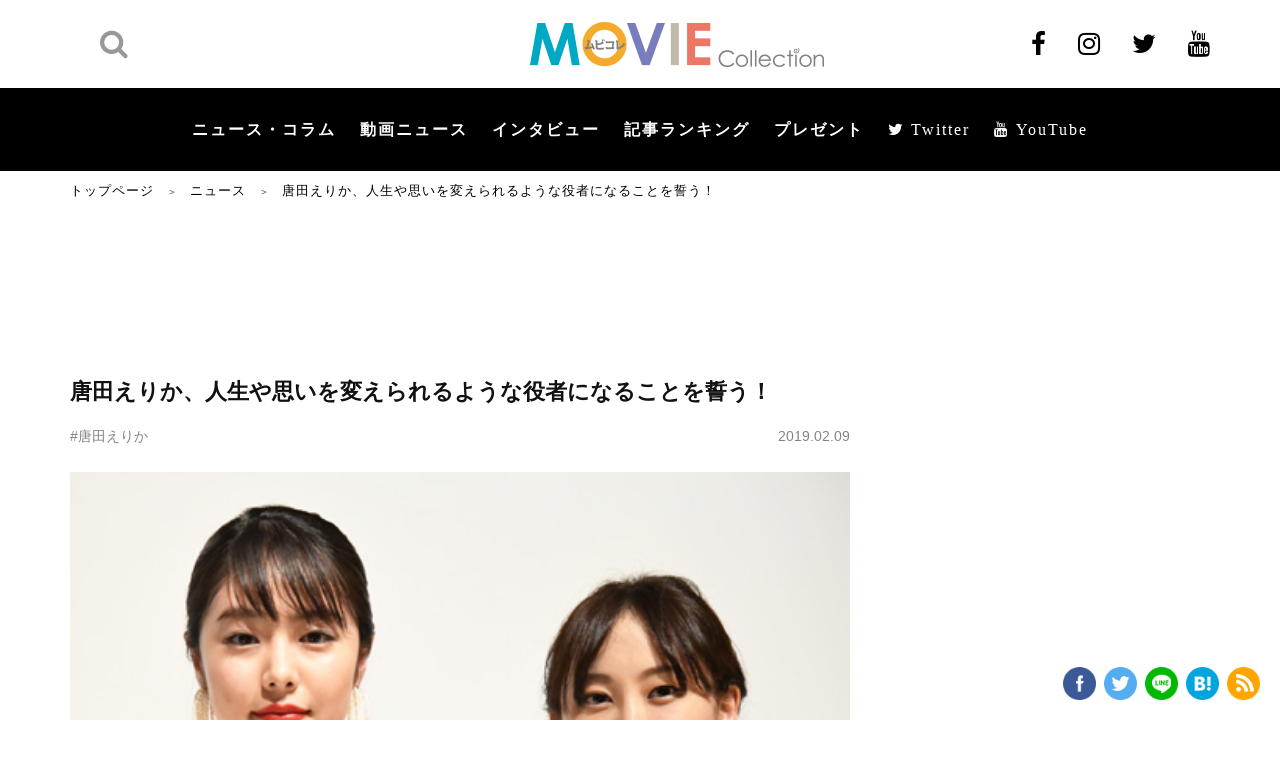

--- FILE ---
content_type: text/html; charset=UTF-8
request_url: https://www.moviecollection.jp/news/22144/
body_size: 27633
content:
<!DOCTYPE html>
<html lang="ja"  itemscope itemtype="https://schema.org/WebPage">

<head>
    <meta charset="UTF-8">
    <meta name="viewport" content="width=device-width,initial-scale=1.0">
    <meta name="format-detection" content="telephone=no">
        <meta name="twitter:image" content="//www.moviecollection.jp/wp/_pimg.php/79807/21seikinoonnanoko01.jpg?tw_img_top" />
                <meta name="description" itemprop="description" content="エンタメでもっと毎日を楽しく、素晴らしく！映画好きのためのこだわり記事、映画ニュース、動画ニュース、プレゼント、インタビュー、コラム、レビュー。大人女子向け記事も沢山、占いも！">
                <meta name="keywords" itemprop="keywords" content="">
            <meta name="SKYPE_TOOLBAR" content="SKYPE_TOOLBAR_PARSER_COMPATIBLE">
    <meta http-equiv="X-UA-Compatible" content="IE=edge">
            <title>唐田えりか、人生や思いを変えられるような役者になることを誓う！ | ムビコレ | 映画・エンタメ情報サイト</title>
    
            <link type="text/css" rel="stylesheet" href="/wp/wp-content/themes/MOVIE-Collection/fonts/font-awesome/css/font-awesome.min.css">
        <link rel="stylesheet" type="text/css" media="all" href="/wp/wp-content/themes/MOVIE-Collection/css/styles.css?v1607996832" />
        <link rel="stylesheet" type="text/css" media="all" href="/wp/wp-content/themes/MOVIE-Collection/css/add.css?v1607996832" />
        <script data-ad-client="ca-pub-0012603080137434" async src="//pagead2.googlesyndication.com/pagead/js/adsbygoogle.js"></script>
        <!-- Google Tag Manager -->
        <script>
            (function(w, d, s, l, i) {
                w[l] = w[l] || [];
                w[l].push({
                    'gtm.start': new Date().getTime(),
                    event: 'gtm.js'
                });
                var f = d.getElementsByTagName(s)[0],
                    j = d.createElement(s),
                    dl = l != 'dataLayer' ? '&l=' + l : '';
                j.async = true;
                j.src =
                    'https://www.googletagmanager.com/gtm.js?id=' + i + dl;
                f.parentNode.insertBefore(j, f);
            })(window, document, 'script', 'dataLayer', 'GTM-58G9CBG');
        </script>
        <!-- End Google Tag Manager -->
        <meta name='robots' content='max-image-preview:large' />

<!-- All In One SEO Pack 3.7.1ob_start_detected [-1,-1] -->
<script type="application/ld+json" class="aioseop-schema">{"@context":"https://schema.org","@graph":[{"@type":"Organization","@id":"https://www.moviecollection.jp/#organization","url":"https://www.moviecollection.jp/","name":"MOVIE Collection［ムビコレ］","sameAs":[],"logo":{"@type":"ImageObject","@id":"https://www.moviecollection.jp/#logo","url":"https://www.moviecollection.jp/wp/wp-content/uploads/2020/10/logo_movicole.png","caption":""},"image":{"@id":"https://www.moviecollection.jp/#logo"}},{"@type":"WebSite","@id":"https://www.moviecollection.jp/#website","url":"https://www.moviecollection.jp/","name":"ムビコレ | 映画・エンタメ情報サイト","publisher":{"@id":"https://www.moviecollection.jp/#organization"},"potentialAction":{"@type":"SearchAction","target":"https://www.moviecollection.jp/?s={search_term_string}","query-input":"required name=search_term_string"}},{"@type":"WebPage","@id":"https://www.moviecollection.jp/news/22144/#webpage","url":"https://www.moviecollection.jp/news/22144/","inLanguage":"ja","name":"唐田えりか、人生や思いを変えられるような役者になることを誓う！","isPartOf":{"@id":"https://www.moviecollection.jp/#website"},"breadcrumb":{"@id":"https://www.moviecollection.jp/news/22144/#breadcrumblist"},"datePublished":"2020-06-19T00:31:54+09:00","dateModified":"2020-06-30T02:29:07+09:00"},{"@type":"Article","@id":"https://www.moviecollection.jp/news/22144/#article","isPartOf":{"@id":"https://www.moviecollection.jp/news/22144/#webpage"},"author":{"@id":"https://www.moviecollection.jp/news/author/movie-dev/#author"},"headline":"唐田えりか、人生や思いを変えられるような役者になることを誓う！","datePublished":"2020-06-19T00:31:54+09:00","dateModified":"2020-06-30T02:29:07+09:00","commentCount":0,"mainEntityOfPage":{"@id":"https://www.moviecollection.jp/news/22144/#webpage"},"publisher":{"@id":"https://www.moviecollection.jp/#organization"},"articleSection":"唐田えりか","image":{"@type":"ImageObject","@id":"https://www.moviecollection.jp/news/22144/#primaryimage","url":"https://www.moviecollection.jp/wp/wp-content/uploads/2020/10/logo_movicole.png","width":294,"height":45}},{"@type":"Person","@id":"https://www.moviecollection.jp/news/author/movie-dev/#author","name":"movie-dev","sameAs":[],"image":{"@type":"ImageObject","@id":"https://www.moviecollection.jp/#personlogo","url":"https://secure.gravatar.com/avatar/e55fc8929b8927a7eb5ced59137e94de?s=96&d=mm&r=g","width":96,"height":96,"caption":"movie-dev"}},{"@type":"BreadcrumbList","@id":"https://www.moviecollection.jp/news/22144/#breadcrumblist","itemListElement":[{"@type":"ListItem","position":1,"item":{"@type":"WebPage","@id":"https://www.moviecollection.jp/","url":"https://www.moviecollection.jp/","name":"映画・エンタメ情報サイトはムビコレ MOVIE Collection"}},{"@type":"ListItem","position":2,"item":{"@type":"WebPage","@id":"https://www.moviecollection.jp/news/22144/","url":"https://www.moviecollection.jp/news/22144/","name":"唐田えりか、人生や思いを変えられるような役者になることを誓う！"}}]}]}</script>
<link rel="canonical" href="https://www.moviecollection.jp/news/22144/" />
<meta property="og:type" content="article" />
<meta property="og:title" content="唐田えりか、人生や思いを変えられるような役者になることを誓う！ | ムビコレ | 映画・エンタメ情報サイト" />
<meta property="og:description" content="映画『溺れるナイフ』などの山戸結希監督が企画・プロデュース・共同監督をつとめたオムニバス映画『21世紀の女の子』の公開記念舞台挨拶が2月8日にテアトル新宿にて行われ、唐田えりか、松井玲奈、日南響子、山戸監督、坂本ユカリ監督、加藤綾佳監督が登壇した。 ・『21世紀の女の子』公開記念舞台挨拶、その他の写真 本作は、山戸監督を含めた80年代後半から90年代生まれの15人の女性監督が「自分自身のセクシャリ" />
<meta property="og:url" content="https://www.moviecollection.jp/news/22144/" />
<meta property="og:site_name" content="映画・エンタメ情報サイトはムビコレ MOVIE Collection" />
<meta property="og:image" content="https://www.moviecollection.jp/wp/_pimg.php/79807/21seikinoonnanoko01.jpg" />
<meta property="article:published_time" content="2020-06-19T00:31:54Z" />
<meta property="article:modified_time" content="2020-06-30T02:29:07Z" />
<meta name="twitter:card" content="summary_large_image" />
<meta name="twitter:title" content="唐田えりか、人生や思いを変えられるような役者になることを誓う！ | ムビコレ | 映画・エンタメ情報サイト" />
<meta name="twitter:description" content="映画『溺れるナイフ』などの山戸結希監督が企画・プロデュース・共同監督をつとめたオムニバス映画『21世紀の女の子』の公開記念舞台挨拶が2月8日にテアトル新宿にて行われ、唐田えりか、松井玲奈、日南響子、山戸監督、坂本ユカリ監督、加藤綾佳監督が登壇した。 ・『21世紀の女の子』公開記念舞台挨拶、その他の写真 本作は、山戸監督を含めた80年代後半から90年代生まれの15人の女性監督が「自分自身のセクシャリ" />
<meta name="twitter:image" content="https://www.moviecollection.jp/wp/_pimg.php/79807/21seikinoonnanoko01.jpg" />
<!-- All In One SEO Pack -->
<link rel='stylesheet' id='wp-block-library-css' href='/wp/wp-includes/css/dist/block-library/style.min.css?ver=6.5.7' type='text/css' media='all' />
<style id='wp-block-library-inline-css' type='text/css'>
.has-text-align-justify{text-align:justify;}
</style>
<style id='classic-theme-styles-inline-css' type='text/css'>
/*! This file is auto-generated */
.wp-block-button__link{color:#fff;background-color:#32373c;border-radius:9999px;box-shadow:none;text-decoration:none;padding:calc(.667em + 2px) calc(1.333em + 2px);font-size:1.125em}.wp-block-file__button{background:#32373c;color:#fff;text-decoration:none}
</style>
<style id='global-styles-inline-css' type='text/css'>
body{--wp--preset--color--black: #000000;--wp--preset--color--cyan-bluish-gray: #abb8c3;--wp--preset--color--white: #ffffff;--wp--preset--color--pale-pink: #f78da7;--wp--preset--color--vivid-red: #cf2e2e;--wp--preset--color--luminous-vivid-orange: #ff6900;--wp--preset--color--luminous-vivid-amber: #fcb900;--wp--preset--color--light-green-cyan: #7bdcb5;--wp--preset--color--vivid-green-cyan: #00d084;--wp--preset--color--pale-cyan-blue: #8ed1fc;--wp--preset--color--vivid-cyan-blue: #0693e3;--wp--preset--color--vivid-purple: #9b51e0;--wp--preset--gradient--vivid-cyan-blue-to-vivid-purple: linear-gradient(135deg,rgba(6,147,227,1) 0%,rgb(155,81,224) 100%);--wp--preset--gradient--light-green-cyan-to-vivid-green-cyan: linear-gradient(135deg,rgb(122,220,180) 0%,rgb(0,208,130) 100%);--wp--preset--gradient--luminous-vivid-amber-to-luminous-vivid-orange: linear-gradient(135deg,rgba(252,185,0,1) 0%,rgba(255,105,0,1) 100%);--wp--preset--gradient--luminous-vivid-orange-to-vivid-red: linear-gradient(135deg,rgba(255,105,0,1) 0%,rgb(207,46,46) 100%);--wp--preset--gradient--very-light-gray-to-cyan-bluish-gray: linear-gradient(135deg,rgb(238,238,238) 0%,rgb(169,184,195) 100%);--wp--preset--gradient--cool-to-warm-spectrum: linear-gradient(135deg,rgb(74,234,220) 0%,rgb(151,120,209) 20%,rgb(207,42,186) 40%,rgb(238,44,130) 60%,rgb(251,105,98) 80%,rgb(254,248,76) 100%);--wp--preset--gradient--blush-light-purple: linear-gradient(135deg,rgb(255,206,236) 0%,rgb(152,150,240) 100%);--wp--preset--gradient--blush-bordeaux: linear-gradient(135deg,rgb(254,205,165) 0%,rgb(254,45,45) 50%,rgb(107,0,62) 100%);--wp--preset--gradient--luminous-dusk: linear-gradient(135deg,rgb(255,203,112) 0%,rgb(199,81,192) 50%,rgb(65,88,208) 100%);--wp--preset--gradient--pale-ocean: linear-gradient(135deg,rgb(255,245,203) 0%,rgb(182,227,212) 50%,rgb(51,167,181) 100%);--wp--preset--gradient--electric-grass: linear-gradient(135deg,rgb(202,248,128) 0%,rgb(113,206,126) 100%);--wp--preset--gradient--midnight: linear-gradient(135deg,rgb(2,3,129) 0%,rgb(40,116,252) 100%);--wp--preset--font-size--small: 13px;--wp--preset--font-size--medium: 20px;--wp--preset--font-size--large: 36px;--wp--preset--font-size--x-large: 42px;--wp--preset--spacing--20: 0.44rem;--wp--preset--spacing--30: 0.67rem;--wp--preset--spacing--40: 1rem;--wp--preset--spacing--50: 1.5rem;--wp--preset--spacing--60: 2.25rem;--wp--preset--spacing--70: 3.38rem;--wp--preset--spacing--80: 5.06rem;--wp--preset--shadow--natural: 6px 6px 9px rgba(0, 0, 0, 0.2);--wp--preset--shadow--deep: 12px 12px 50px rgba(0, 0, 0, 0.4);--wp--preset--shadow--sharp: 6px 6px 0px rgba(0, 0, 0, 0.2);--wp--preset--shadow--outlined: 6px 6px 0px -3px rgba(255, 255, 255, 1), 6px 6px rgba(0, 0, 0, 1);--wp--preset--shadow--crisp: 6px 6px 0px rgba(0, 0, 0, 1);}:where(.is-layout-flex){gap: 0.5em;}:where(.is-layout-grid){gap: 0.5em;}body .is-layout-flex{display: flex;}body .is-layout-flex{flex-wrap: wrap;align-items: center;}body .is-layout-flex > *{margin: 0;}body .is-layout-grid{display: grid;}body .is-layout-grid > *{margin: 0;}:where(.wp-block-columns.is-layout-flex){gap: 2em;}:where(.wp-block-columns.is-layout-grid){gap: 2em;}:where(.wp-block-post-template.is-layout-flex){gap: 1.25em;}:where(.wp-block-post-template.is-layout-grid){gap: 1.25em;}.has-black-color{color: var(--wp--preset--color--black) !important;}.has-cyan-bluish-gray-color{color: var(--wp--preset--color--cyan-bluish-gray) !important;}.has-white-color{color: var(--wp--preset--color--white) !important;}.has-pale-pink-color{color: var(--wp--preset--color--pale-pink) !important;}.has-vivid-red-color{color: var(--wp--preset--color--vivid-red) !important;}.has-luminous-vivid-orange-color{color: var(--wp--preset--color--luminous-vivid-orange) !important;}.has-luminous-vivid-amber-color{color: var(--wp--preset--color--luminous-vivid-amber) !important;}.has-light-green-cyan-color{color: var(--wp--preset--color--light-green-cyan) !important;}.has-vivid-green-cyan-color{color: var(--wp--preset--color--vivid-green-cyan) !important;}.has-pale-cyan-blue-color{color: var(--wp--preset--color--pale-cyan-blue) !important;}.has-vivid-cyan-blue-color{color: var(--wp--preset--color--vivid-cyan-blue) !important;}.has-vivid-purple-color{color: var(--wp--preset--color--vivid-purple) !important;}.has-black-background-color{background-color: var(--wp--preset--color--black) !important;}.has-cyan-bluish-gray-background-color{background-color: var(--wp--preset--color--cyan-bluish-gray) !important;}.has-white-background-color{background-color: var(--wp--preset--color--white) !important;}.has-pale-pink-background-color{background-color: var(--wp--preset--color--pale-pink) !important;}.has-vivid-red-background-color{background-color: var(--wp--preset--color--vivid-red) !important;}.has-luminous-vivid-orange-background-color{background-color: var(--wp--preset--color--luminous-vivid-orange) !important;}.has-luminous-vivid-amber-background-color{background-color: var(--wp--preset--color--luminous-vivid-amber) !important;}.has-light-green-cyan-background-color{background-color: var(--wp--preset--color--light-green-cyan) !important;}.has-vivid-green-cyan-background-color{background-color: var(--wp--preset--color--vivid-green-cyan) !important;}.has-pale-cyan-blue-background-color{background-color: var(--wp--preset--color--pale-cyan-blue) !important;}.has-vivid-cyan-blue-background-color{background-color: var(--wp--preset--color--vivid-cyan-blue) !important;}.has-vivid-purple-background-color{background-color: var(--wp--preset--color--vivid-purple) !important;}.has-black-border-color{border-color: var(--wp--preset--color--black) !important;}.has-cyan-bluish-gray-border-color{border-color: var(--wp--preset--color--cyan-bluish-gray) !important;}.has-white-border-color{border-color: var(--wp--preset--color--white) !important;}.has-pale-pink-border-color{border-color: var(--wp--preset--color--pale-pink) !important;}.has-vivid-red-border-color{border-color: var(--wp--preset--color--vivid-red) !important;}.has-luminous-vivid-orange-border-color{border-color: var(--wp--preset--color--luminous-vivid-orange) !important;}.has-luminous-vivid-amber-border-color{border-color: var(--wp--preset--color--luminous-vivid-amber) !important;}.has-light-green-cyan-border-color{border-color: var(--wp--preset--color--light-green-cyan) !important;}.has-vivid-green-cyan-border-color{border-color: var(--wp--preset--color--vivid-green-cyan) !important;}.has-pale-cyan-blue-border-color{border-color: var(--wp--preset--color--pale-cyan-blue) !important;}.has-vivid-cyan-blue-border-color{border-color: var(--wp--preset--color--vivid-cyan-blue) !important;}.has-vivid-purple-border-color{border-color: var(--wp--preset--color--vivid-purple) !important;}.has-vivid-cyan-blue-to-vivid-purple-gradient-background{background: var(--wp--preset--gradient--vivid-cyan-blue-to-vivid-purple) !important;}.has-light-green-cyan-to-vivid-green-cyan-gradient-background{background: var(--wp--preset--gradient--light-green-cyan-to-vivid-green-cyan) !important;}.has-luminous-vivid-amber-to-luminous-vivid-orange-gradient-background{background: var(--wp--preset--gradient--luminous-vivid-amber-to-luminous-vivid-orange) !important;}.has-luminous-vivid-orange-to-vivid-red-gradient-background{background: var(--wp--preset--gradient--luminous-vivid-orange-to-vivid-red) !important;}.has-very-light-gray-to-cyan-bluish-gray-gradient-background{background: var(--wp--preset--gradient--very-light-gray-to-cyan-bluish-gray) !important;}.has-cool-to-warm-spectrum-gradient-background{background: var(--wp--preset--gradient--cool-to-warm-spectrum) !important;}.has-blush-light-purple-gradient-background{background: var(--wp--preset--gradient--blush-light-purple) !important;}.has-blush-bordeaux-gradient-background{background: var(--wp--preset--gradient--blush-bordeaux) !important;}.has-luminous-dusk-gradient-background{background: var(--wp--preset--gradient--luminous-dusk) !important;}.has-pale-ocean-gradient-background{background: var(--wp--preset--gradient--pale-ocean) !important;}.has-electric-grass-gradient-background{background: var(--wp--preset--gradient--electric-grass) !important;}.has-midnight-gradient-background{background: var(--wp--preset--gradient--midnight) !important;}.has-small-font-size{font-size: var(--wp--preset--font-size--small) !important;}.has-medium-font-size{font-size: var(--wp--preset--font-size--medium) !important;}.has-large-font-size{font-size: var(--wp--preset--font-size--large) !important;}.has-x-large-font-size{font-size: var(--wp--preset--font-size--x-large) !important;}
.wp-block-navigation a:where(:not(.wp-element-button)){color: inherit;}
:where(.wp-block-post-template.is-layout-flex){gap: 1.25em;}:where(.wp-block-post-template.is-layout-grid){gap: 1.25em;}
:where(.wp-block-columns.is-layout-flex){gap: 2em;}:where(.wp-block-columns.is-layout-grid){gap: 2em;}
.wp-block-pullquote{font-size: 1.5em;line-height: 1.6;}
</style>
<link rel='stylesheet' id='jetpack_css-css' href='/wp/wp-content/plugins/jetpack/css/jetpack.css?ver=8.9.4' type='text/css' media='all' />
<script type="text/javascript" src="//www.moviecollection.jp/wp/wp-includes/js/jquery/jquery.min.js?ver=3.7.1" id="jquery-core-js"></script>
<script type="text/javascript" src="//www.moviecollection.jp/wp/wp-includes/js/jquery/jquery-migrate.min.js?ver=3.4.1" id="jquery-migrate-js"></script>
<script type="application/json" id="wpp-json">
/* <![CDATA[ */
{"sampling_active":0,"sampling_rate":100,"ajax_url":"https:\/\/www.moviecollection.jp\/wp-json\/wordpress-popular-posts\/v1\/popular-posts","ID":22144,"token":"02343d384b","lang":0,"debug":0}
/* ]]> */
</script>
<script type="text/javascript" src="//www.moviecollection.jp/wp/wp-content/plugins/wordpress-popular-posts/assets/js/wpp.min.js?ver=5.3.5" id="wpp-js-js"></script>
<link rel="https://api.w.org/" href="https://www.moviecollection.jp/wp-json/" /><link rel="alternate" type="application/json" href="https://www.moviecollection.jp/wp-json/wp/v2/posts/22144" /><link rel="EditURI" type="application/rsd+xml" title="RSD" href="https://www.moviecollection.jp/wp/xmlrpc.php?rsd" />
<link rel='shortlink' href='https://www.moviecollection.jp/?p=22144' />
<link rel="alternate" type="application/json+oembed" href="https://www.moviecollection.jp/wp-json/oembed/1.0/embed?url=https%3A%2F%2Fwww.moviecollection.jp%2Fnews%2F22144%2F" />
<link rel="alternate" type="text/xml+oembed" href="https://www.moviecollection.jp/wp-json/oembed/1.0/embed?url=https%3A%2F%2Fwww.moviecollection.jp%2Fnews%2F22144%2F&#038;format=xml" />
<!-- start Simple Custom CSS and JS -->
<style type="text/css">
.box-detail__tags_2024 {
  margin-bottom:2em;
}

.box-detail__tags_2024 a {
margin: 0 9px 10px 0;
padding: 5px 9px 5px 8px;
border: 2px solid #cbcbcc;
border-radius: 15.75px;
font-size: 11px;
font-size: 1.1rem;
font-weight: 700;
line-height: 1.64;
color: #111;
}</style>
<!-- end Simple Custom CSS and JS -->
<!-- start Simple Custom CSS and JS -->
<style type="text/css">
.item__check {
  margin-right: 20px;
  font-size: 1.4rem;
  color: #111;
  font-size: 1.4rem;
  position:relative;
}

.item__check input {
  vertical-align:middle;
}

.main-form-entry .form-confirm .item__check {
    width: calc(100% - 200px);
    font-size: 1.6rem;
    font-weight: 500;
}

.item__check span {
  font-weight: 700 !important;
}

.item__label .label a {
  color:#111;
  text-decoration:underline;
}

.item__label .label a:hover {
  text-decoration:none;
}

.item__check input[type=checkbox] {
  transform: scale(1.25);
	margin:-1px 5px 0 2px;
  vertical-align:middle;
}

/* プレゼント応募に関する同意事項 */
.present_agreement {
  background:#f6f6f6;
  padding:2em;
  font-size:1.2em;
}
.present_agreement h3{
  font-size:1.2em;
  font-weight:bold;
}
.present_agreement h4{
  font-size:1.1em;
  padding-top:1em;
  margin-bottom:.25em;
}

.present_agreement h4 span {
  color:#666;
}

</style>
<!-- end Simple Custom CSS and JS -->
<!-- start Simple Custom CSS and JS -->
<style type="text/css">
@media (min-width: 768px)  {
  .box-detail__img figcaption {
    text-align:center !important;
  }
}</style>
<!-- end Simple Custom CSS and JS -->
<!-- start Simple Custom CSS and JS -->
<style type="text/css">
body.movie-template-default .postPad .box-detail__img .js-galleryShift--text {
	display:none;
}</style>
<!-- end Simple Custom CSS and JS -->
<!-- start Simple Custom CSS and JS -->
<style type="text/css">
.header .nav-menu .show-menu li a {
    display: inline-block;
    padding: 0 12px;
    font-family: 游ゴシック体,Yu Gothic,YuGothic,ヒラギノ角ゴPro W3,Hiragino Kaku Gothic Pro,Osaka,Meiryo,メイリオ,MS Pゴシック,Arial,Helvetica,Verdana,sans-serif;
    font-size: 16px;
    font-size: 1.6rem;
    font-weight: 600;
    color: #fff;
    letter-spacing: 2px;
}
</style>
<!-- end Simple Custom CSS and JS -->
<!-- start Simple Custom CSS and JS -->
<style type="text/css">
/*----------------------------------------------------
  SP 記事タイトル周り サイズ調整
----------------------------------------------------*/

@media screen and (max-width: 834px) {
.box-detail__ttl {
    margin-bottom: 6px;
    font-size: 20px !important;
    font-size: 2.0rem !important;
    line-height: 1.4375;
}
  
  .box-detail__des {
    font-size: 14px !important;
    font-size: 1.4rem !important;
    font-weight: 700;
    line-height: 1.5;
}

.box-detail__entry {
    margin-bottom: 9px;
    font-size: 12px !important;
    font-size: 1.2rem !important;
    line-height: 1.394;
}
  
}</style>
<!-- end Simple Custom CSS and JS -->
<!-- start Simple Custom CSS and JS -->
<style type="text/css">
/*----------------------------------------------------
  見出し
----------------------------------------------------*/

h2.b-l {
 padding: 1rem 1rem;
  background: #f4f4f4;
  margin-bottom:1.25em;
  border-left: 5px solid #000;
}

/*----------------------------------------------------
  Button
----------------------------------------------------*/

/* Button 5color */

.btn {
	border: 0 none;
	/* border-radius: 6px 6px 6px 6px; */
	cursor: pointer;
	display: inline-block;
	vertical-align: middle;
	font-size: 1.125em;
	margin: 0 0.625em 3em;
	outline: 0 none;
	text-decoration: none;
	line-height: inherit;
	padding: 0.425em 2.25em;
	margin-bottom: 0.625em;
  font-weight:bold;
}

.btn:hover {
	opacity:.7;
  text-decoration:none !important;
}

.btn.red {
  background:#fd6e5e;
  color: #FFFFFF !important;
}

.btn.green {
  background:#00acc7;
  color: #FFFFFF !important;
}

.btn.orange {
  background:#ffa600;
  color: #FFFFFF !important;
}

.btn.purple {
  background:#787cc1;
  color: #FFFFFF !important;
}

.btn.gold {
  background:#c1bba6;
  color: #5d5126 !important;
}
 
/*----------------------------------------------------
  Table
----------------------------------------------------*/

/* Responsive Table */

table.responsive { width: 100%; min-width:100%;border-collapse:collapse;}
table.responsive th, table.responsive td  { padding: 10px; border: 1px solid #b9beb3;border-top:none;border-left:none;}
table.responsive th  { background: #f4f4f4; }

table.responsive th  { }
table.responsive td  { text-align: left; }
.table.responsive td:first-child  { text-align: left; }

@media only screen and (max-width: 768px) { 
  table.responsive { 
    display: inline-block; 
    margin: 0 0;
    border:none;
  }
  table.responsive thead{ 
    display: block; 
    float: left;
    overflow-x:scroll;
  }
  table.responsive tbody{ 
    display: block; 
    width: auto; 
    overflow-x: auto; 
    white-space: nowrap;
  }
  table.responsive th{ 
    /*display: block;
    width:auto;*/
    border-collapse:collapse;
  }
  table.responsive tbody tr{ 
    /*display: inline-block; 
    margin: 0 -3px; */
    width:100%;
  }
  table.responsive td{ 
   /*display: block;*/
    display:table-cell;
    margin-bottom:-1px;
     background:#FFF; 
  }
  
  table.responsive tr th:first-child,
  table.responsive tr td:first-child {
  /* 横スクロール時に固定する */
 position: -webkit-sticky;
  position: sticky;
  left: 0;
    border-left: 1px solid #b9beb3;
}
  
    table.responsive tr:first-child th,
  table.responsive tr:first-child td {
  /* 横スクロール時に固定する */
    border-top: 1px solid #b9beb3;
}
    table.responsive tr td:first-child {
 background:#FFF;     
 }
  
table.responsive tr td:nth-child(2) {
margin-bottom:-1px;
 }
  
}


/*----------------------------------------------------
  Marker
----------------------------------------------------*/

.marker_Yellow, .M-Y {
    background: -webkit-linear-gradient(transparent 50%, #ffffcc 0%);
    background: -o-linear-gradient(transparent 50%, #ffffcc 0%);
    background: linear-gradient(transparent 50%, #ffffcc 0%);
}
.marker_Yellow-green, .M-YG {
    background: -webkit-linear-gradient(transparent 50%, #ccffcc 0%);
    background: -o-linear-gradient(transparent 50%, #ccffcc 0%);
    background: linear-gradient(transparent 50%, #ccffcc 0%);
}
.marker_blue, .M-B {
    background: -webkit-linear-gradient(transparent 50%, #ccffff 0%);
    background: -o-linear-gradient(transparent 50%, #ccffff 0%);
    background: linear-gradient(transparent 50%, #ccffff 0%);
}
.markerPink, .M-P {
    background: -webkit-linear-gradient(transparent 50%, #ffdbff 0%);
    background: -o-linear-gradient(transparent 50%, #ffdbff 0%);
    background: linear-gradient(transparent 50%, #ffdbff 0%);
}
.markerOrange, .M-O {
    background: -webkit-linear-gradient(transparent 50%, #ffdebd 0%);
    background: -o-linear-gradient(transparent 50%, #ffdebd 0%);
    background: linear-gradient(transparent 50%, #ffdebd 0%);
}
.markerGray, .M-G {
    background: -webkit-linear-gradient(transparent 50%, #f2f2f2 0%);
    background: -o-linear-gradient(transparent 50%, #f2f2f2 0%);
    background: linear-gradient(transparent 50%, #f2f2f2 0%);
}

/*----------------------------------------------------
  囲み枠
----------------------------------------------------*/

.enc {
  padding:1em 1.5em;
  /* background:#f6f6f6; */
  border:4px solid #ddd;
}</style>
<!-- end Simple Custom CSS and JS -->
<!-- start Simple Custom CSS and JS -->
<script type="text/javascript">
document.querySelector("a.af").addEventListener("click", function(event) {
    var url = event.currentTarget.href;
    event.preventDefault();
    gtag('event', 'click', {
      'event_category': 'button',
      'event_label': 'affiliate',
      'event_callback': function() {
          location = url;
      },
      'non_interaction': true
    });
 });</script>
<!-- end Simple Custom CSS and JS -->
<!-- start Simple Custom CSS and JS -->
<script type="text/javascript">
jQuery(function () {
 var headerHight = 100; //ヘッダの高さ
 jQuery('a[href^=#]').click(function(){
     var href= $(this).attr("href");
       var target = $(href == "#" || href == "" ? 'html' : href);
        var position = target.offset().top-headerHight; //ヘッダの高さ分位置をずらす
      jQuery("html, body").animate({scrollTop:position}, 550, "swing");
        return false;
   });
});</script>
<!-- end Simple Custom CSS and JS -->
        <style>
            @-webkit-keyframes bgslide {
                from {
                    background-position-x: 0;
                }
                to {
                    background-position-x: -200%;
                }
            }

            @keyframes bgslide {
                    from {
                        background-position-x: 0;
                    }
                    to {
                        background-position-x: -200%;
                    }
            }

            .wpp-widget-placeholder {
                margin: 0 auto;
                width: 60px;
                height: 3px;
                background: #dd3737;
                background: -webkit-gradient(linear, left top, right top, from(#dd3737), color-stop(10%, #571313), to(#dd3737));
                background: linear-gradient(90deg, #dd3737 0%, #571313 10%, #dd3737 100%);
                background-size: 200% auto;
                border-radius: 3px;
                -webkit-animation: bgslide 1s infinite linear;
                animation: bgslide 1s infinite linear;
            }
        </style>
        <style type='text/css'>img#wpstats{display:none}</style><link rel="amphtml" href="https://www.moviecollection.jp/news/22144/?amp"><link rel="icon" href="https://www.moviecollection.jp/wp/wp-content/uploads/2020/06/FavIcon.gif" sizes="32x32" />
<link rel="icon" href="https://www.moviecollection.jp/wp/wp-content/uploads/2020/06/FavIcon.gif" sizes="192x192" />
<link rel="apple-touch-icon" href="https://www.moviecollection.jp/wp/wp-content/uploads/2020/06/FavIcon.gif" />
<meta name="msapplication-TileImage" content="https://www.moviecollection.jp/wp/wp-content/uploads/2020/06/FavIcon.gif" />
            <script>
            document.addEventListener('DOMContentLoaded', function() {
                var postId = 22144;

                // WordPress Popular Posts の REST API エンドポイントにビューを送信
                fetch('https://www.moviecollection.jp/wp-json/wordpress-popular-posts/v1/popular-posts', {
                    method: 'POST',
                    headers: {
                        'Content-Type': 'application/json',
                        'X-WP-Nonce': '02343d384b'
                    },
                    body: JSON.stringify({
                        wpp_id: postId,
                        sampling: 0,
                        sampling_rate: 100
                    })
                }).then(function(response) {
                    console.log('WPP view tracked:', postId);
                }).catch(function(error) {
                    console.log('WPP view tracking error:', error);
                });
            });
            </script>
                <meta name="theme-color" content="#000000">

    <!-- 2023.12.28 SNS・Twitter画像をトリミングありに変更 -->
    <meta name="twitter:image" content="//www.moviecollection.jp/wp/_pimg.php/79807/21seikinoonnanoko01.jpg" />
    <meta name="og:image" content="//www.moviecollection.jp/wp/_pimg.php/79807/21seikinoonnanoko01.jpg" />
    
    
    
    
    

</head>

<body class="post-template-default single single-post postid-22144 single-format-standard">
            <!-- Google Tag Manager (noscript) -->
        <noscript><iframe src="https://www.googletagmanager.com/ns.html?id=GTM-58G9CBG" height="0" width="0" style="display:none;visibility:hidden"></iframe></noscript>
        <!-- End Google Tag Manager (noscript) -->
        <header id="header" class="header ">
        <div class="header__top">
            <div id="header-inner" class="inner">
                                    <div class="header__search">
                        <a href="javascript:void(0);" class="btn-search sp"><i class="fa fa-search" aria-hidden="true"></i></a>
                        <div class="header__search__wrap">
                            <form action="https://www.moviecollection.jp/" method="GET">
                                <input type="text" name="s" placeholder="検索キーワード" value="">
                                <button class="search" type="submit">
                                    <i class="fa fa-search" aria-hidden="true"></i>
                                </button>
                            </form>
                        </div>
                    </div>
                                <a href="/" class="header__logo ">
                                            <img src="//www.moviecollection.jp/wp/wp-content/themes/MOVIE-Collection/img/common/logo.png" alt="ムビコレ Movie Collection" width="294" height="45">
                                        </a>
                <ul class="header__sns pc">
                                            <li><a href="https://www.facebook.com/moviecollection" target="_blank"><i class="fa fa-facebook" aria-hidden="true"></i></a></li>
                        <li><a href="https://www.instagram.com/moviecollection2001/" target="_blank"><i class="fa fa-instagram" aria-hidden="true"></i></a></li>
                        <li><a href="https://twitter.com/m_c_jp" target="_blank"><i class="fa fa-twitter" aria-hidden="true"></i></a></li>
                        <li><a href="https://www.youtube.com/user/moviecollectionjp" target="_blank"><i class="fa fa-youtube" aria-hidden="true"></i></a></li>
                                    </ul>
                                    <div class="btn-menu sp">
                        <span class="mobile-icon">
                            <span></span>
                        </span>
                    </div>
                            </div>
        </div>
        <div class="header__main">
            <div class="inner">
                <nav class="nav-menu">
                    <ul class="show-menu">
                        <li><a href="/news/">ニュース・コラム</a></li>
                        <li><a href="/movie/">動画ニュース</a></li>
                        <li><a href="/interview/">インタビュー</a></li>
                        <li><a href="/ranking/">記事ランキング</a></li>
                        <li><a href="/present/">プレゼント</a></li>
                        <li><a href="https://twitter.com/m_c_jp" target="_blank"><i class="fa fa-twitter" aria-hidden="true"> Twitter</i></a></li>
                        <li><a href="https://www.youtube.com/user/moviecollectionjp" target="_blank"><i class="fa fa-youtube" aria-hidden="true"> YouTube</i></a></li>
                    </ul>
                    <ul class="sp show-menu-sub">
                        <li><a href="/privacy/">個人情報について</a></li>
                        <li><a href="/company/">会社概要</a></li>
                        <li><a href="/contact/">お問い合わせ</a></li>
                    </ul>
                </nav>
            </div>
        </div>
    </header>
<main class="main-page page-news_details_index">
    <section class="sec-content">
        <div class="inner">
            <div id="bread" class="breadcrumb pc">
                <a href="https://www.moviecollection.jp/">トップページ</a> ＞ <a href="/news/">ニュース</a> ＞ <span>唐田えりか、人生や思いを変えられるような役者になることを誓う！</span>
            </div>
            <div class="content-block">
                <div class="content-block__left">
                    <div id="main-item">
                        <ul class="list-social-sticky">
    <li>
        <a href="//www.facebook.com/sharer/sharer.php?u=https://www.moviecollection.jp/news/22144/&t=%E5%94%90%E7%94%B0%E3%81%88%E3%82%8A%E3%81%8B%E3%80%81%E4%BA%BA%E7%94%9F%E3%82%84%E6%80%9D%E3%81%84%E3%82%92%E5%A4%89%E3%81%88%E3%82%89%E3%82%8C%E3%82%8B%E3%82%88%E3%81%86%E3%81%AA%E5%BD%B9%E8%80%85%E3%81%AB%E3%81%AA%E3%82%8B%E3%81%93%E3%81%A8%E3%82%92%E8%AA%93%E3%81%86%EF%BC%81%EF%BD%9C%E3%83%A0%E3%83%93%E3%82%B3%E3%83%AC+%7C+%E6%98%A0%E7%94%BB%E3%83%BB%E3%82%A8%E3%83%B3%E3%82%BF%E3%83%A1%E6%83%85%E5%A0%B1%E3%82%B5%E3%82%A4%E3%83%88" target="_blank">
            <img src="//www.moviecollection.jp/wp/wp-content/themes/MOVIE-Collection/img/news/details/ico-fb.png" alt="Facebook">
        </a>
    </li>
    <li>
        <a href="//twitter.com/intent/tweet?text=%E5%94%90%E7%94%B0%E3%81%88%E3%82%8A%E3%81%8B%E3%80%81%E4%BA%BA%E7%94%9F%E3%82%84%E6%80%9D%E3%81%84%E3%82%92%E5%A4%89%E3%81%88%E3%82%89%E3%82%8C%E3%82%8B%E3%82%88%E3%81%86%E3%81%AA%E5%BD%B9%E8%80%85%E3%81%AB%E3%81%AA%E3%82%8B%E3%81%93%E3%81%A8%E3%82%92%E8%AA%93%E3%81%86%EF%BC%81%EF%BD%9C%E3%83%A0%E3%83%93%E3%82%B3%E3%83%AC+%7C+%E6%98%A0%E7%94%BB%E3%83%BB%E3%82%A8%E3%83%B3%E3%82%BF%E3%83%A1%E6%83%85%E5%A0%B1%E3%82%B5%E3%82%A4%E3%83%88&url=https://www.moviecollection.jp/news/22144/&hashtags=" target="_blank">
            <img src="//www.moviecollection.jp/wp/wp-content/themes/MOVIE-Collection/img/news/details/ico-twitter.png" alt="Twitter">
        </a>
    </li>
    <li>
        <a href="//lineit.line.me/share/ui?url=https://www.moviecollection.jp/news/22144/" target="_blank">
            <img src="//www.moviecollection.jp/wp/wp-content/themes/MOVIE-Collection/img/news/details/ico-line.png" alt="LINE">
        </a>
    </li>

    <li>
        <a href="http://b.hatena.ne.jp/entry/https://www.moviecollection.jp/news/22144/" target="_blank">
            <img src="//www.moviecollection.jp/wp/wp-content/themes/MOVIE-Collection/img/news/details/ico-social.png" alt="B!">
        </a>
    </li>
    <li>
        <a href="/feed/" target="_blank">
            <img src="//www.moviecollection.jp/wp/wp-content/themes/MOVIE-Collection/img/news/details/ico-rss.png" alt="RSS">
        </a>
    </li>
</ul>
                                                        <div class="box-detail">
                                                                        <!-- 2022.1.24 広告表示調整 -->
                                    <style>
                                    
                                        @media screen and (max-width: 767px) {
                                            .postPad.ad-change1 {
                                                display:none;
                                            }
                                            .postPad.ad-change2 {
                                                display:block;
                                            }
                                        }
                                        
                                        @media screen and (min-width: 768px) {
                                            .postPad.ad-change1 {
                                                display:block;
                                            }
                                            .postPad.ad-change2 {
                                                display:none;
                                            }
                                        }
                                    
                                    </style>
                                                                        
                                        <div class="box-detail__ads">
                                                                                            <div class="postPad ad-change1">
                                                    <script async src="//pagead2.googlesyndication.com/pagead/js/adsbygoogle.js"></script>
<!-- pc_mcjp_top_header_728x90 -->
<ins class="adsbygoogle"
style="display:inline-block;width:728px;height:90px"
data-ad-client="ca-pub-0012603080137434"
data-ad-slot="4029584275"></ins>
<script>
(adsbygoogle = window.adsbygoogle || []).push({});
</script>                                                </div>
                                                                                    </div>
                                    
                                    
                                    
                                    
                                    
                                                                                                            <div class="postPad">
                                        <h1 class="box-detail__ttl">
                                            唐田えりか、人生や思いを変えられるような役者になることを誓う！                                        </h1>
                                                                                                                        <p class="box-detail__entry">
                                            <span><a href="/tag/%e5%94%90%e7%94%b0%e3%81%88%e3%82%8a%e3%81%8b/" class="tagLink">#唐田えりか</a></span>
                                                                                            <time datetime="2019-02-09">2019.02.09</time>
                                                                                    </p>
                                        
                                        <figure class="box-detail__img">
                                            <div class="img">
                                                <img src="//www.moviecollection.jp/wp/_pimg.php/79807/21seikinoonnanoko01.jpg" class="js-galleryShift--img crop-center old" alt="唐田えりかと松井玲奈" loading="lazy" width="888" height="500">                                            </div>
                                            <figcaption class="js-galleryShift--text">
                                                唐田えりかと松井玲奈                                            </figcaption>
                                        </figure>

                                                                                <div class="box-detail__btn fix-perfect mbsp-26">
                                                                                                                                        <a href="?gallery=2" class="btn-comp02">
                                                    その他の写真はこちら（14）
                                                </a>
                                                                                    </div>

                                    </div>
                                    
                                    
                                    
                                    <div class="box-detail__content">
                                        <div class="slide-comp01">                                                <div class="item flex vcenter hcenter">
                                                    <div class="crop crop--rect">
                                                        <img width="280" height="280" src="//www.moviecollection.jp/wp/wp-content/uploads/2020/06/noimage-280x280.png" class=" crop-dummy" alt="" decoding="async" fetchpriority="high" /><img src="//www.moviecollection.jp/wp/_pimg.php/79807/21seikinoonnanoko01.jpg" class=" crop-center old" alt="唐田えりかと松井玲奈" loading="lazy" width="888" height="500">                                                    </div>
                                                                                                    </div>
                                                                                        <div class="item flex vcenter hcenter">
                                                    <div class="crop crop--rect">
                                                        <img width="280" height="280" src="//www.moviecollection.jp/wp/wp-content/uploads/2020/06/noimage-280x280.png" class=" crop-dummy" alt="" decoding="async" /><img src="//www.moviecollection.jp/wp/_pimg.php/79808/21seikinoonnanoko02.jpg" class=" crop-center old" alt="左から唐田えりか、松井玲奈、日南響子" loading="lazy" width="888" height="500">                                                    </div>
                                                                                                    </div>
                                                                                        <div class="item flex vcenter hcenter">
                                                    <div class="crop crop--rect">
                                                        <img width="280" height="280" src="//www.moviecollection.jp/wp/wp-content/uploads/2020/06/noimage-280x280.png" class=" crop-dummy" alt="" decoding="async" /><img src="//www.moviecollection.jp/wp/_pimg.php/79809/21seikinoonnanoko03.jpg" class=" crop-center old" alt="唐田えりか" loading="lazy" width="888" height="500">                                                    </div>
                                                                                                    </div>
                                                                                        <div class="item flex vcenter hcenter">
                                                    <div class="crop crop--rect">
                                                        <img width="280" height="280" src="//www.moviecollection.jp/wp/wp-content/uploads/2020/06/noimage-280x280.png" class=" crop-dummy" alt="" decoding="async" loading="lazy" /><img src="//www.moviecollection.jp/wp/_pimg.php/79810/21seikinoonnanoko04.jpg" class=" crop-center old" alt="松井玲奈" loading="lazy" width="888" height="500">                                                    </div>
                                                                                                    </div>
                                                                                        <div class="item flex vcenter hcenter">
                                                    <div class="crop crop--rect">
                                                        <img width="280" height="280" src="//www.moviecollection.jp/wp/wp-content/uploads/2020/06/noimage-280x280.png" class=" crop-dummy" alt="" decoding="async" loading="lazy" /><img src="//www.moviecollection.jp/wp/_pimg.php/79811/21seikinoonnanoko05.jpg" class=" crop-center old" alt="日南響子" loading="lazy" width="888" height="500">                                                    </div>
                                                                                                    </div>
                                                                                        <div class="item flex vcenter hcenter">
                                                    <div class="crop crop--rect">
                                                        <img width="280" height="280" src="//www.moviecollection.jp/wp/wp-content/uploads/2020/06/noimage-280x280.png" class=" crop-dummy" alt="" decoding="async" loading="lazy" /><img src="//www.moviecollection.jp/wp/_pimg.php/79812/21seikinoonnanoko06.jpg" class=" crop-center old" alt="山戸結希監督" loading="lazy" width="888" height="500">                                                    </div>
                                                                                                    </div>
                                                                                        <div class="item flex vcenter hcenter">
                                                    <div class="crop crop--rect">
                                                        <img width="280" height="280" src="//www.moviecollection.jp/wp/wp-content/uploads/2020/06/noimage-280x280.png" class=" crop-dummy" alt="" decoding="async" loading="lazy" /><img src="//www.moviecollection.jp/wp/_pimg.php/79813/21seikinoonnanoko07.jpg" class=" crop-center old" alt="坂本ユカリ監督" loading="lazy" width="888" height="500">                                                    </div>
                                                                                                    </div>
                                                                                        <div class="item flex vcenter hcenter">
                                                    <div class="crop crop--rect">
                                                        <img width="280" height="280" src="//www.moviecollection.jp/wp/wp-content/uploads/2020/06/noimage-280x280.png" class=" crop-dummy" alt="" decoding="async" loading="lazy" /><img src="//www.moviecollection.jp/wp/_pimg.php/79814/21seikinoonnanoko08.jpg" class=" crop-center old" alt="加藤綾佳監督" loading="lazy" width="888" height="500">                                                    </div>
                                                                                                    </div>
                                                                                        <div class="item flex vcenter hcenter">
                                                    <div class="crop crop--rect">
                                                        <img width="280" height="280" src="//www.moviecollection.jp/wp/wp-content/uploads/2020/06/noimage-280x280.png" class=" crop-dummy" alt="" decoding="async" loading="lazy" /><img src="//www.moviecollection.jp/wp/_pimg.php/79815/21seikinoonnanoko09.jpg" class=" crop-center old" alt="唐田えりか" loading="lazy" width="888" height="500">                                                    </div>
                                                                                                    </div>
                                                                                        <div class="item flex vcenter hcenter">
                                                    <div class="crop crop--rect">
                                                        <img width="280" height="280" src="//www.moviecollection.jp/wp/wp-content/uploads/2020/06/noimage-280x280.png" class=" crop-dummy" alt="" decoding="async" loading="lazy" /><img src="//www.moviecollection.jp/wp/_pimg.php/79816/21seikinoonnanoko10.jpg" class=" crop-center old" alt="左から唐田えりか、松井玲奈、日南響子" loading="lazy" width="888" height="500">                                                    </div>
                                                                                                    </div>
                                                                                        <div class="item flex vcenter hcenter">
                                                    <div class="crop crop--rect">
                                                        <img width="280" height="280" src="//www.moviecollection.jp/wp/wp-content/uploads/2020/06/noimage-280x280.png" class=" crop-dummy" alt="" decoding="async" loading="lazy" /><img src="//www.moviecollection.jp/wp/_pimg.php/79817/21seikinoonnanoko11.jpg" class=" crop-center old" alt="左から坂本ユカリ監督、山戸結希監督、唐田えりか、松井玲奈、日南響子、加藤綾佳監督" loading="lazy" width="888" height="500">                                                    </div>
                                                                                                    </div>
                                                                                        <div class="item flex vcenter hcenter">
                                                    <div class="crop crop--rect">
                                                        <img width="280" height="280" src="//www.moviecollection.jp/wp/wp-content/uploads/2020/06/noimage-280x280.png" class=" crop-dummy" alt="" decoding="async" loading="lazy" /><img src="//www.moviecollection.jp/wp/_pimg.php/79818/21seikinoonnanoko12.jpg" class=" crop-center old" alt="唐田えりか" loading="lazy" width="888" height="500">                                                    </div>
                                                                                                    </div>
                                                                                        <div class="item flex vcenter hcenter">
                                                    <div class="crop crop--rect">
                                                        <img width="280" height="280" src="//www.moviecollection.jp/wp/wp-content/uploads/2020/06/noimage-280x280.png" class=" crop-dummy" alt="" decoding="async" loading="lazy" /><img src="//www.moviecollection.jp/wp/_pimg.php/79819/21seikinoonnanoko13.jpg" class=" crop-center old" alt="松井玲奈" loading="lazy" width="888" height="500">                                                    </div>
                                                                                                    </div>
                                                                                        <div class="item flex vcenter hcenter">
                                                    <div class="crop crop--rect">
                                                        <img width="280" height="280" src="//www.moviecollection.jp/wp/wp-content/uploads/2020/06/noimage-280x280.png" class=" crop-dummy" alt="" decoding="async" loading="lazy" /><img src="//www.moviecollection.jp/wp/_pimg.php/79820/21seikinoonnanoko14.jpg" class=" crop-center old" alt="松井玲奈" loading="lazy" width="888" height="500">                                                    </div>
                                                                                                    </div>
                                        </div>
                                        
                                                                                    <div class="postPad wp-post">
                                                <p>映画『溺れるナイフ』などの山戸結希監督が企画・プロデュース・共同監督をつとめたオムニバス映画『21世紀の女の子』の公開記念舞台挨拶が2月8日にテアトル新宿にて行われ、唐田えりか、松井玲奈、日南響子、山戸監督、坂本ユカリ監督、加藤綾佳監督が登壇した。</p>
<p>・<a href="/wp/news/image.html?p=13703&#038;image=2">『21世紀の女の子』公開記念舞台挨拶、その他の写真</a></p>
<p>本作は、山戸監督を含めた80年代後半から90年代生まれの15人の女性監督が「自分自身のセクシャリティあるいはジェンダーが揺らいだ瞬間が映っていること」を共通のテーマとして、8分以内という条件のもと紡いだオムニバス映画。</p>
<p>2018年3月に開催されたオーディションには約2000人の応募が寄せられ、10人以上の監督が常に見守るなか、橋本愛、朝倉あき、石橋静河、伊藤沙莉、唐田えりか、北浦愛、木下あかり、倉島颯良、黒川芽以、瀧内公美、日南響子、堀春菜、松井玲奈、三浦透子、モトーラ世理奈、山田杏奈という気鋭の女優が主役に抜てきされた。</p>
<p>山戸監督は、オーディションにやってきた唐田を見たとき「こんな“ド天才”がいるんだと思った」と衝撃的な出会いだったことを明かすと「ほかの監督は（唐田の魅力に）気づかないで」と念じたという。そんな山戸監督の発言に唐田は「私も監督とご一緒したかったので、オーディションに受かったときは、嬉しかったし、運命的なものを感じていました」と述懐。</p>
<p>山戸監督は『離ればなれの花々へ』という作品で唐田を主演に迎えたが「これまで私が撮ったことがないような映画。演じるのが難しいヒロイン像だと思いましたが、とにかく唐田さんが可愛すぎて言葉を失いました」と絶賛すると、唐田は「完成した作品を見て、言葉にならない涙があふれてきました。もしかしたら私のように共感して涙を流してくださる方もいるかもしれません」と言葉に詰まりながも思いを吐露。</p>
<p>続けて唐田は「この映画のように人の心を動かすためには、1人ひとりが作品に愛情を持ち、思いを込めないといけないと思うんです。まだ私には経験がないですし、映画出演の本数も少ないですが、これから向き合う役、1つひとつに愛を込めて、みなさんの思いや人生を変えていけるような役者になれるように頑張ります」と力強く誓っていた。</p>
<p><div class="innerAD postAD"><script async src="//pagead2.googlesyndication.com/pagead/js/adsbygoogle.js"></script>
<ins class="adsbygoogle"
     style="display:block; text-align:center;"
     data-ad-layout="in-article"
     data-ad-format="fluid"
     data-ad-client="ca-pub-0012603080137434"
     data-ad-slot="2205153130"></ins>
<script>
     (adsbygoogle = window.adsbygoogle || []).push({});
</script></div>一方、『reborn』で松井を主役に起用した坂本監督は「オーディションの際、松井さんは全員の監督をしっかり見ていました。なかなかできないことだし、すごく強い人なんだろうなと思った」と第一印象を述べると「どこにいても玲奈さんは玲奈さん」と松井の持つ芯の強さに言及。</p>
<p>照れ笑いを浮かべながら坂本監督の話を聞いていた松井は「台本をいただいたとき、1人の女性のいろいろな感情が描かれているなと感じて、とても撮影が楽しみでした。自分も中高生のときに感じていた思いをセリフにしてくれていて、演じていて自分も救われたような気持ちになれました」と作品に感情移入できたことを明かしていた。</p>
<div class="iframebox">
<div class="youtube-wrap"><iframe loading="lazy" width="560" height="315" src="https://www.youtube.com/embed/_m_viluHoqo" frameborder="0" allow="accelerometer; autoplay; encrypted-media; gyroscope; picture-in-picture" allowfullscreen></iframe></div>
</div>

                                            </div>
                                        
                                    </div>
                                                                        
                                                                        <div class="box-detail__tags_2024">
                                        <a href="/tag/%e5%94%90%e7%94%b0%e3%81%88%e3%82%8a%e3%81%8b/" class="tagLink">#唐田えりか</a>                                    </div>
                                    
                                    
                                                                            <div class="postPad">
                                            <div class="box-detail__related">
                                                <div class="ttl ttl--no-img-sp">
                                                    <img src="//www.moviecollection.jp/wp/wp-content/themes/MOVIE-Collection/img/news/details/ico-book.png" alt="こちらの記事も読まれています" width="29" height="21">
                                                    <span>こちらの記事も読まれています</span>
                                                </div>
                                                <ul class="list">
                                                                                                            <li><a href="https://www.youtube.com/watch?v=rPuotbzGo1g?recommend">［動画］唐田えりか、20歳のうちにビキニに挑戦したい／映画『寝ても覚めても』インタビュー</a></li>
                                                                                                            <li><a href="https://www.youtube.com/watch?v=tOvbplpPjh0?recommend">［動画］唐田えりかが待ち時間にそばを食べるオフショットも</a></li>
                                                                                                            <li><a href="https://www.youtube.com/watch?v=VrVzOlOpp-s?recommend">［動画］『gift』松井玲奈インタビュー</a></li>
                                                                                                            <li><a href="https://www.youtube.com/watch?v=6hfwfOMXXDI?recommend">［動画］『桜姫』日南響子インタビュー</a></li>
                                                                                                    </ul>
                                            </div>
                                        </div>
                                                                                                            <style>
                                        
                                        .writer_profile_img {
                                            padding:0 20px;
                                        }
                                        @media screen and (min-width: 835px) {
                                            .writer_profile_content {
                                                padding-left:15px !important;
                                            }
                                        }
                                        
                                    </style>
                                    
                                                                        <div class="personArea">
                                                                                
                                            
                                                                                </div>
                                                                        
                                                                                                                <div class="postPad">
                                            <div class="ul-comment-counter ul-comment-counter-text-2 ul-comment-wide"></div>
                                            <div id="ulCommentWidget"></div>
                                        </div>
                                        <script>
                                            var _ul_comment_config = _ul_comment_config || {};
                                            _ul_comment_config['id'] = 'CM-UfNpDoqD';
                                            _ul_comment_config['article_id'] = '13703';
                                            _ul_comment_config['author'] = 'MOVIE Collection [ムビコレ]';
                                            _ul_comment_config['published_at'] = '2019-02-09 11:02:00';
                                            (function(c, n, s) {
                                                if (c[n] === void 0) {
                                                    c['ULObject'] = n;
                                                    c[n] = c[n] || function() {
                                                        (c[n].q = c[n].q || []).push(arguments)
                                                    };
                                                    c[n].l = 1 * new Date();
                                                    var e = document.createElement('script');
                                                    e.async = 1;
                                                    e.src = s + "/comment.js";
                                                    var t = document.getElementsByTagName('script')[0];
                                                    t.parentNode.insertBefore(e, t);
                                                }
                                            })
                                            (window, 'ul_comment_widget', 'https://cm-widget.nakanohito.jp/cm');
                                            ul_comment_widget('init', _ul_comment_config);
                                        </script>
                                                                                                            <div class="personArea">
                                                                                                                        
                                    </div>                                 
                                    
                                                            </div>

                                                                
<div class="uz-1-moviecollection_pc uz-ny" data-uz-url="%%PATTERN:url%%"></div>
<script async type="text/javascript" src="//speee-ad.akamaized.net/tag/1-moviecollection_pc/js/outer-frame.min.js" charset="utf-8"></script>
<style>
.uz-1-moviecollection_pc {
    margin-top: -4em !important; 
    margin-bottom: 4em !important; 
}
.uz-1-moviecollection_pc .__uz__header {
    font-size: 1.4em;
}   
@media screen and (max-width: 834px) {
    .uz-1-moviecollection_pc {
        margin-top: 2em !important; 
        margin-bottom: 2em !important; 
    }
    .uz-1-moviecollection_pc .__uz__header {
        font-size: 1.2em;
    }
}
</style>

<div class="box-advertise box-advertise__mb">

    <script async src="//pagead2.googlesyndication.com/pagead/js/adsbygoogle.js"></script>
<!-- pc_mcjp_top_header_728x90 -->
<ins class="adsbygoogle"
style="display:inline-block;width:728px;height:90px"
data-ad-client="ca-pub-0012603080137434"
data-ad-slot="4029584275"></ins>
<script>
(adsbygoogle = window.adsbygoogle || []).push({});
</script></div>
<div class="flex-column">
    <div class="box-news order-1">
        
    </div>
    <div class="box-news order-4">
                    <h2 class="ttl-comp01 txt-center">
            <span>PICKUP</span>
        </h2>
        <ul class="list-news01">
                            <li class="item-news">

                    <a class="img" href="/news/286355/" title="ユク・ソンジェが一人二役で魅了するファンタジーロマンス時代劇が1位！" >
                        <div class="crop crop--spRect">
                            <img width="267" height="150" src="//www.moviecollection.jp/wp/wp-content/uploads/2020/06/noimage-267x150.png" class="pc crop-dummy" alt="" decoding="async" loading="lazy" /><img width="280" height="280" src="//www.moviecollection.jp/wp/wp-content/uploads/2020/06/noimage-280x280.png" class="sp crop-dummy" alt="" decoding="async" loading="lazy" /><img width="267" height="150" src="//www.moviecollection.jp/wp/wp-content/uploads/2026/01/8b7dccdeda82472dad9a9d96f2ba9a68-267x150.jpg" class="pc crop-center" alt="ユク・ソンジェが一人二役で魅了するファンタジーロマンス時代劇が1位！" loading="lazy" width="267" height="150" decoding="async" /><img width="280" height="280" src="//www.moviecollection.jp/wp/wp-content/uploads/2026/01/8b7dccdeda82472dad9a9d96f2ba9a68-280x280.jpg" class="sp crop-center" alt="ユク・ソンジェが一人二役で魅了するファンタジーロマンス時代劇が1位！" loading="lazy" width="280" height="280" decoding="async" />                        </div>

                    </a>
                    <div class="txt-des">
                        <h2 class="ttl-comnews">
                            <a href="/news/286355/" title="ユク・ソンジェが一人二役で魅了するファンタジーロマンス時代劇が1位！" >
                                ユク・ソンジェが一人二役で魅了するファンタジーロマンス時代劇が1位！                            </a>
                        </h2>
                        <div class="txt-des__info">
                            <div class="txt-des__hashtag">
                                <a href="https://www.moviecollection.jp/tag/hulu/" class="tagLink">#Hulu</a><a href="/tag/hulu%e9%80%b1%e9%96%93%e3%83%a9%e3%83%b3%e3%82%ad%e3%83%b3%e3%82%b0/" class="tagLink">#Hulu週間ランキング</a>                            </div>
                            <div class="txt-des__date">
                                <time datetime="2026-01-25">2026.01.25</time>
                            </div>
                        </div>
                    </div>
                </li>
                            <li class="item-news">

                    <a class="img" href="/news/285946/" title="ネイキッドドレスもゴージャス！ “3人のジェニファーたち”のゴールデングローブ賞ファッションチェック" >
                        <div class="crop crop--spRect">
                            <img width="267" height="150" src="//www.moviecollection.jp/wp/wp-content/uploads/2020/06/noimage-267x150.png" class="pc crop-dummy" alt="" decoding="async" loading="lazy" /><img width="280" height="280" src="//www.moviecollection.jp/wp/wp-content/uploads/2020/06/noimage-280x280.png" class="sp crop-dummy" alt="" decoding="async" loading="lazy" /><img width="267" height="150" src="//www.moviecollection.jp/wp/wp-content/uploads/2026/01/lawrence01-267x150.jpg" class="pc crop-center" alt="ネイキッドドレスもゴージャス！ “3人のジェニファーたち”のゴールデングローブ賞ファッションチェック" loading="lazy" width="267" height="150" decoding="async" /><img width="280" height="280" src="//www.moviecollection.jp/wp/wp-content/uploads/2026/01/lawrence01-280x280.jpg" class="sp crop-center" alt="ネイキッドドレスもゴージャス！ “3人のジェニファーたち”のゴールデングローブ賞ファッションチェック" loading="lazy" width="280" height="280" decoding="async" />                        </div>

                    </a>
                    <div class="txt-des">
                        <h2 class="ttl-comnews">
                            <a href="/news/285946/" title="ネイキッドドレスもゴージャス！ “3人のジェニファーたち”のゴールデングローブ賞ファッションチェック" >
                                ネイキッドドレスもゴージャス！ “3人のジェニファーたち”のゴールデングローブ賞ファッションチェック                            </a>
                        </h2>
                        <div class="txt-des__info">
                            <div class="txt-des__hashtag">
                                <a href="https://www.moviecollection.jp/tag/%e3%82%b4%e3%83%bc%e3%83%ab%e3%83%87%e3%83%b3%e3%82%b0%e3%83%ad%e3%83%bc%e3%83%96%e8%b3%9e/" class="tagLink">#ゴールデングローブ賞</a><a href="/tag/%e3%82%b8%e3%82%a7%e3%83%8b%e3%83%95%e3%82%a1%e3%83%bc%e3%83%bb%e3%82%ac%e3%83%bc%e3%83%8a%e3%83%bc/" class="tagLink">#ジェニファー・ガーナー</a>                            </div>
                            <div class="txt-des__date">
                                <time datetime="2026-01-19">2026.01.19</time>
                            </div>
                        </div>
                    </div>
                </li>
                    </ul>
        <div class="txt-center pc">
            <a href="/pickup/" class="btn-comp01">READ MORE</a>
        </div>
        <div class="box-link sp">
            <a href="/pickup/">ピックアップ記事一覧</a>
        </div>

    
    </div>
    <div class="box-news box-news-sp order-2">
                    <h2 class="ttl-comp01 txt-center">
            <span>MOVIE</span>
        </h2>
        <ul class="list-news01">
                            <li class="item-news">
                    <a class="img" href="/movie/286190/" title="高尾颯斗が放つ無自覚な色気とギャップ、Lienelの主題歌が後押しする“ずるキュン”恋物語" >
                        <div class="crop">
                            <img width="267" height="150" src="//www.moviecollection.jp/wp/wp-content/uploads/2020/06/noimage-267x150.png" class=" crop-dummy" alt="" decoding="async" loading="lazy" /><img src="//i.ytimg.com/vi/r1ryPBgqTCU/0.jpg" class=" crop-center old" alt="高尾颯斗が放つ無自覚な色気とギャップ、Lienelの主題歌が後押しする“ずるキュン”恋物語" loading="lazy" width="480" height="360">                        </div>
                    </a>
                    <div class="txt-des">
                        <h2 class="ttl-comnews">
                            <a href="/movie/286190/" title="高尾颯斗が放つ無自覚な色気とギャップ、Lienelの主題歌が後押しする“ずるキュン”恋物語" >
                                高尾颯斗が放つ無自覚な色気とギャップ、Lienelの主題歌が後押しする“ずるキュン”恋物語                            </a>
                        </h2>
                        <div class="txt-des__info">
                            <div class="txt-des__hashtag">
                                <a href="https://www.moviecollection.jp/tag/lienel/" class="tagLink">#Lienel</a><a href="/tag/one-n-only/" class="tagLink">#ONE N' ONLY</a>                            </div>
                            <div class="txt-des__date">
                                <time datetime="2026-01-24">2026.01.24</time>
                            </div>
                        </div>
                    </div>
                </li>
                            <li class="item-news">
                    <a class="img" href="/movie/285876/" title="大ヒット作続編『ウィキッド 永遠の約束』珠玉のナンバーでつづられるミュージカル予告解禁！" >
                        <div class="crop">
                            <img width="267" height="150" src="//www.moviecollection.jp/wp/wp-content/uploads/2020/06/noimage-267x150.png" class=" crop-dummy" alt="" decoding="async" loading="lazy" /><img src="//i.ytimg.com/vi/HqbfhrlG4iA/0.jpg" class=" crop-center old" alt="大ヒット作続編『ウィキッド 永遠の約束』珠玉のナンバーでつづられるミュージカル予告解禁！" loading="lazy" width="480" height="360">                        </div>
                    </a>
                    <div class="txt-des">
                        <h2 class="ttl-comnews">
                            <a href="/movie/285876/" title="大ヒット作続編『ウィキッド 永遠の約束』珠玉のナンバーでつづられるミュージカル予告解禁！" >
                                大ヒット作続編『ウィキッド 永遠の約束』珠玉のナンバーでつづられるミュージカル予告解禁！                            </a>
                        </h2>
                        <div class="txt-des__info">
                            <div class="txt-des__hashtag">
                                <a href="https://www.moviecollection.jp/tag/%e3%82%a6%e3%82%a3%e3%82%ad%e3%83%83%e3%83%89%e3%80%80%e6%b0%b8%e9%81%a0%e3%81%ae%e7%b4%84%e6%9d%9f/" class="tagLink">#ウィキッド　永遠の約束</a><a href="/tag/%e3%83%9f%e3%83%a5%e3%83%bc%e3%82%b8%e3%82%ab%e3%83%ab/" class="tagLink">#ミュージカル</a>                            </div>
                            <div class="txt-des__date">
                                <time datetime="2026-01-23">2026.01.23</time>
                            </div>
                        </div>
                    </div>
                </li>
                    </ul>
        <div class="txt-center pc">
            <a href="/movie/" class="btn-comp01">READ MORE</a>
        </div>
        <div class="box-link sp">
            <a href="/movie/">動画記事一覧</a>
        </div>

        </div>
    <div class="box-news order-3">
                    <h2 class="ttl-comp01 txt-center">
            <span>INTERVIEW</span>
        </h2>
        <ul class="list-news01">
            


                <li class="item-news">
                    <a class="img" href="/interview/278361/" title="『ヒグマ!!』鈴木福インタビュー" >
                        <div class="crop crop--spRect">
                            <img width="267" height="150" src="//www.moviecollection.jp/wp/wp-content/uploads/2020/06/noimage-267x150.png" class="pc crop-dummy" alt="" decoding="async" loading="lazy" /><img width="280" height="280" src="//www.moviecollection.jp/wp/wp-content/uploads/2020/06/noimage-280x280.png" class="sp crop-dummy" alt="" decoding="async" loading="lazy" /><img width="267" height="150" src="//www.moviecollection.jp/wp/wp-content/uploads/2025/10/202511suzukifuku_3-267x150.jpg" class="pc crop-center" alt="『ヒグマ!!』鈴木福インタビュー" loading="lazy" width="267" height="150" decoding="async" /><img width="280" height="280" src="//www.moviecollection.jp/wp/wp-content/uploads/2025/10/202511suzukifuku_3-280x280.jpg" class="sp crop-center" alt="『ヒグマ!!』鈴木福インタビュー" loading="lazy" width="280" height="280" decoding="async" />                        </div>
                    </a>
                    <div class="txt-des">
                        <h2 class="ttl-comnews">
                            <a href="/interview/278361/" title="『ヒグマ!!』鈴木福インタビュー" >
                                『ヒグマ!!』鈴木福インタビュー                            </a>
                        </h2>
                        <div class="txt-des__content">
                            鈴木福、血しぶきクリーンヒットで壮絶ビジュに！                        </div>
                        <div class="txt-des__info">
                            <div class="txt-des__hashtag">
                                <a href="https://www.moviecollection.jp/tag/%e3%83%92%e3%82%b0%e3%83%9e/" class="tagLink">#ヒグマ!!</a><a href="/tag/fukusuzuki/" class="tagLink">#鈴木福</a>                            </div>
                            <div class="txt-des__date">
                                <time datetime="2026-01-04">2026.01.04</time>
                            </div>
                        </div>
                    </div>
                </li>
            


                <li class="item-news">
                    <a class="img" href="/interview/283071/" title="『透明な夜に駆ける君と、目に見えない恋をした。』藤原大祐インタビュー" >
                        <div class="crop crop--spRect">
                            <img width="267" height="150" src="//www.moviecollection.jp/wp/wp-content/uploads/2020/06/noimage-267x150.png" class="pc crop-dummy" alt="" decoding="async" loading="lazy" /><img width="280" height="280" src="//www.moviecollection.jp/wp/wp-content/uploads/2020/06/noimage-280x280.png" class="sp crop-dummy" alt="" decoding="async" loading="lazy" /><img width="267" height="150" src="//www.moviecollection.jp/wp/wp-content/uploads/2025/12/fujiwara01-267x150.jpg" class="pc crop-center" alt="『透明な夜に駆ける君と、目に見えない恋をした。』藤原大祐インタビュー" loading="lazy" width="267" height="150" decoding="async" /><img width="280" height="280" src="//www.moviecollection.jp/wp/wp-content/uploads/2025/12/fujiwara01-280x280.jpg" class="sp crop-center" alt="『透明な夜に駆ける君と、目に見えない恋をした。』藤原大祐インタビュー" loading="lazy" width="280" height="280" decoding="async" />                        </div>
                    </a>
                    <div class="txt-des">
                        <h2 class="ttl-comnews">
                            <a href="/interview/283071/" title="『透明な夜に駆ける君と、目に見えない恋をした。』藤原大祐インタビュー" >
                                『透明な夜に駆ける君と、目に見えない恋をした。』藤原大祐インタビュー                            </a>
                        </h2>
                        <div class="txt-des__content">
                            国宝級イケメンのネクストブレイク俳優、意外な弱点とは？                        </div>
                        <div class="txt-des__info">
                            <div class="txt-des__hashtag">
                                <a href="/tag/%e8%97%a4%e5%8e%9f%e5%a4%a7%e7%a5%90/" class="tagLink">#藤原大祐</a>                            </div>
                            <div class="txt-des__date">
                                <time datetime="2025-12-11">2025.12.11</time>
                            </div>
                        </div>
                    </div>
                </li>
                    </ul>
        <div class="txt-center pc">
            <a href="/interview/" class="btn-comp01">READ MORE</a>
        </div>
        <div class="box-link sp">
            <a href="/interview/">インタビュー記事一覧</a>
        </div>
    
    </div>
    <div class="box-news order-1">
                    <h2 class="ttl-comp01 txt-center">
            <span>PRESENT</span>
        </h2>
        <ul class="list-news01">
            

                <li class="item-news">
                    <a class="img" href="/present/285624/" title="【監督トーク付き】『災 劇場版』一般試写会に10組20名様をご招待！" >
                        <div class="crop crop--spRect">
                            <img width="267" height="150" src="//www.moviecollection.jp/wp/wp-content/uploads/2020/06/noimage-267x150.png" class="pc crop-dummy" alt="" decoding="async" loading="lazy" /><img width="280" height="280" src="//www.moviecollection.jp/wp/wp-content/uploads/2020/06/noimage-280x280.png" class="sp crop-dummy" alt="" decoding="async" loading="lazy" /><img width="267" height="150" src="//www.moviecollection.jp/wp/wp-content/uploads/2026/01/8db711b7ae66111832c2cd65fc0a2b1e-267x150.jpg" class="pc crop-center" alt="【監督トーク付き】『災 劇場版』一般試写会に10組20名様をご招待！" loading="lazy" width="267" height="150" decoding="async" /><img width="280" height="280" src="//www.moviecollection.jp/wp/wp-content/uploads/2026/01/8db711b7ae66111832c2cd65fc0a2b1e-280x280.jpg" class="sp crop-center" alt="【監督トーク付き】『災 劇場版』一般試写会に10組20名様をご招待！" loading="lazy" width="280" height="280" decoding="async" />                        </div>
                    </a>
                    <div class="txt-des">
                        <h2 class="ttl-comnews">
                            <a href="/present/285624/" title="【監督トーク付き】『災 劇場版』一般試写会に10組20名様をご招待！" >
                                【監督トーク付き】『災 劇場版』一般試写会に10組20名様をご招待！                            </a>
                        </h2>
                        <div class="txt-des__info">
                            <div class="txt-des__hashtag">
                                                            </div>
                            <div class="list-object__info txt-right  fw-700">
                                応募終了： 2026.01.23                            </div>
                        </div>
                    </div>
                </li>
            

                <li class="item-news">
                    <a class="img" href="/present/284900/" title="鈴木福のサイン入りチェキを1名様にプレゼント！／『ヒグマ‼』" >
                        <div class="crop crop--spRect">
                            <img width="267" height="150" src="//www.moviecollection.jp/wp/wp-content/uploads/2020/06/noimage-267x150.png" class="pc crop-dummy" alt="" decoding="async" loading="lazy" /><img width="280" height="280" src="//www.moviecollection.jp/wp/wp-content/uploads/2020/06/noimage-280x280.png" class="sp crop-dummy" alt="" decoding="async" loading="lazy" /><img width="267" height="150" src="//www.moviecollection.jp/wp/wp-content/uploads/2026/01/higumacyeki-267x150.png" class="pc crop-center" alt="鈴木福のサイン入りチェキを1名様にプレゼント！／『ヒグマ‼』" loading="lazy" width="267" height="150" decoding="async" /><img width="280" height="280" src="//www.moviecollection.jp/wp/wp-content/uploads/2026/01/higumacyeki-280x280.png" class="sp crop-center" alt="鈴木福のサイン入りチェキを1名様にプレゼント！／『ヒグマ‼』" loading="lazy" width="280" height="280" decoding="async" />                        </div>
                    </a>
                    <div class="txt-des">
                        <h2 class="ttl-comnews">
                            <a href="/present/284900/" title="鈴木福のサイン入りチェキを1名様にプレゼント！／『ヒグマ‼』" >
                                鈴木福のサイン入りチェキを1名様にプレゼント！／『ヒグマ‼』                            </a>
                        </h2>
                        <div class="txt-des__info">
                            <div class="txt-des__hashtag">
                                                            </div>
                            <div class="list-object__info txt-right  txt-red fw-700">
                                 応募締め切り： 2026.01.25                            </div>
                        </div>
                    </div>
                </li>
                    </ul>
        <div class="txt-center pc">
            <a href="/present/" class="btn-comp01">READ MORE</a>
        </div>
        <div class="box-link sp">
            <a href="/present/">プレゼント記事一覧</a>
        </div>

        </div>
</div>

<div class="box-advertise mbpc-80 ">
    <script async src="//pagead2.googlesyndication.com/pagead/js/adsbygoogle.js"></script>
<!-- pc_mcjp_top_header_728x90 -->
<ins class="adsbygoogle"
style="display:inline-block;width:728px;height:90px"
data-ad-client="ca-pub-0012603080137434"
data-ad-slot="4029584275"></ins>
<script>
(adsbygoogle = window.adsbygoogle || []).push({});
</script></div>
                    </div>
                </div>
                <div class="content-block__right">
                    <div id="js-fixArea-wrap" class="sidebar">
    <div id="js-fixArea" class="block-reviewerad">
                <style>
        
            .uz-1-moviecollection_sp {
                width: 100% !important;
            }
        
        </style>
        
                
            
                <div class="block-advertisement sideAD_2">
                    <script async src="//pagead2.googlesyndication.com/pagead/js/adsbygoogle.js"></script>
<!-- pc_mctv_top_1st_300x250 -->
<ins class="adsbygoogle"
     style="display:inline-block;width:300px;height:250px"
     data-ad-client="ca-pub-0012603080137434"
     data-ad-slot="5545283879"></ins>
<script>
     (adsbygoogle = window.adsbygoogle || []).push({});
</script>                </div>

                    
                <div class="block-sidebartab" style="display:none;">
            <h2 class="ttl-comp02">
                RANKING
            </h2>
            <ul class="sidebar-tab">
                <li class="js-clickToggle js-clickToggle-group--ranking js-clickToggle-name--daily" data-ajax-url="https://www.moviecollection.jp/side-ranking/?type=side&time=daily" data-ajax-from="#ranking" data-ajax-to="#ranking" data-toggle-group="ranking" data-toggle-name="daily">
                    <span>DAILY</span>
                </li>
                <li class="js-clickToggle js-clickToggle-group--ranking js-clickToggle-name--weekly active" data-ajax-url="https://www.moviecollection.jp/side-ranking/?type=side" data-ajax-from="#ranking" data-ajax-to="#ranking" data-toggle-group="ranking" data-toggle-name="weekly">
                    <span>WEEKLY</span>
                </li>
                <li class="js-clickToggle js-clickToggle-group--ranking js-clickToggle-name--monthly" data-ajax-url="https://www.moviecollection.jp/side-ranking/?type=side&time=monthly" data-ajax-from="#ranking" data-ajax-to="#ranking" data-toggle-group="ranking" data-toggle-name="monthly">
                    <span>MONTHLY</span>
                </li>
            </ul>
            <div class="sidebar-content js-clickToggle-group--ranking js-clickToggle-name--daily ">
                <ul id="ranking" class="listsidebar-tab box-listsidebar">
                        <li class="item anime key active fade-in">
        <a href="/news/286139/" title="8歳の少女はなぜ奴隷にされたのか——映画『奴隷の島』が暴く、いまも終わらない現実"  class="item-img">
            <div class="img crop">
                <img width="267" height="150" src="//www.moviecollection.jp/wp/wp-content/uploads/2020/06/noimage-267x150.png" class=" crop-dummy" alt="" decoding="async" loading="lazy" /><img width="267" height="150" src="//www.moviecollection.jp/wp/wp-content/uploads/2026/01/SI_Still_01-267x150.jpg" class=" crop-center" alt="8歳の少女はなぜ奴隷にされたのか——映画『奴隷の島』が暴く、いまも終わらない現実" loading="lazy" width="267" height="150" decoding="async" />            </div>
                            <div class="position position-01">
                    <span>1</span>
                </div>
                    </a>
        <div class="item-content">
            <h3 class="ttl-comsidebar">
                <a href="/news/286139/">
                    8歳の少女はなぜ奴隷にされたのか——映画『奴隷の島』が暴く、いまも終わらない現実                </a>
            </h3>
            <div class="item-info">
                <div class="info-name">
                    <span class="tagLink">#ニュース</span><a href="/tag/lone-samurai/" class="tagLink">#LONE SAMURAI</a>                </div>
                                    <div class="info-date">
                        <time datetime="2026-01-24">2026.01.24</time>
                    </div>
                            </div>
        </div>
    </li>
    <li class="item anime key active fade-in">
        <a href="/news/286159/" title="堂本光一「たくさん迷惑かけると思うけど…」井上芳雄とロンドンへ2人旅！『INTERMISSION』配信決定"  class="item-img">
            <div class="img crop">
                <img width="267" height="150" src="//www.moviecollection.jp/wp/wp-content/uploads/2020/06/noimage-267x150.png" class=" crop-dummy" alt="" decoding="async" loading="lazy" /><img width="267" height="150" src="//www.moviecollection.jp/wp/wp-content/uploads/2026/02/6cef2a46bea7c75bb8f0a0e499daa830-267x150.jpg" class=" crop-center" alt="堂本光一「たくさん迷惑かけると思うけど…」井上芳雄とロンドンへ2人旅！『INTERMISSION』配信決定" loading="lazy" width="267" height="150" decoding="async" />            </div>
                            <div class="position position-02">
                    <span>2</span>
                </div>
                    </a>
        <div class="item-content">
            <h3 class="ttl-comsidebar">
                <a href="/news/286159/">
                    堂本光一「たくさん迷惑かけると思うけど…」井上芳雄とロンドンへ2人旅！『INTERMISSION』配信決定                </a>
            </h3>
            <div class="item-info">
                <div class="info-name">
                    <span class="tagLink">#ニュース</span><a href="/tag/domoto/" class="tagLink">#DOMOTO</a>                </div>
                                    <div class="info-date">
                        <time datetime="2026-01-24">2026.01.24</time>
                    </div>
                            </div>
        </div>
    </li>
    <li class="item anime key active fade-in">
        <a href="/news/270896/" title="人身売買業者の手口とは？ 中国全土で上映中止となった衝撃作、クチコミで異例の拡大公開決定"  class="item-img">
            <div class="img crop">
                <img width="267" height="150" src="//www.moviecollection.jp/wp/wp-content/uploads/2020/06/noimage-267x150.png" class=" crop-dummy" alt="" decoding="async" loading="lazy" /><img width="267" height="150" src="//www.moviecollection.jp/wp/wp-content/uploads/2025/08/e0949b8b7047cb93fb1a4429c62bbacf-2-1-267x150.png" class=" crop-center" alt="人身売買業者の手口とは？ 中国全土で上映中止となった衝撃作、クチコミで異例の拡大公開決定" loading="lazy" width="267" height="150" decoding="async" />            </div>
                            <div class="position position-03">
                    <span>3</span>
                </div>
                    </a>
        <div class="item-content">
            <h3 class="ttl-comsidebar">
                <a href="/news/270896/">
                    人身売買業者の手口とは？ 中国全土で上映中止となった衝撃作、クチコミで異例の拡大公開決定                </a>
            </h3>
            <div class="item-info">
                <div class="info-name">
                    <span class="tagLink">#ニュース</span><a href="/tag/%e4%b8%ad%e5%9b%bd/" class="tagLink">#中国</a>                </div>
                                    <div class="info-date">
                        <time datetime="2025-08-12">2025.08.12</time>
                    </div>
                            </div>
        </div>
    </li>
    <li class="item anime key active fade-in">
        <a href="/news/285247/" title="未婚の母や性被害者を“隔離”し強制労働…アイルランドに実在したマグダレン洗濯所の闇に向き合う『決断するとき』"  class="item-img">
            <div class="img crop">
                <img width="267" height="150" src="//www.moviecollection.jp/wp/wp-content/uploads/2020/06/noimage-267x150.png" class=" crop-dummy" alt="" decoding="async" loading="lazy" /><img width="267" height="150" src="//www.moviecollection.jp/wp/wp-content/uploads/2026/02/main-267x150.jpg" class=" crop-center" alt="未婚の母や性被害者を“隔離”し強制労働…アイルランドに実在したマグダレン洗濯所の闇に向き合う『決断するとき』" loading="lazy" width="267" height="150" decoding="async" />            </div>
                            <div class="position position-04">
                    <span>4</span>
                </div>
                    </a>
        <div class="item-content">
            <h3 class="ttl-comsidebar">
                <a href="/news/285247/">
                    未婚の母や性被害者を“隔離”し強制労働…アイルランドに実在したマグダレン洗濯所の闇に向き合う『決断するとき』                </a>
            </h3>
            <div class="item-info">
                <div class="info-name">
                    <span class="tagLink">#ニュース</span><a href="/tag/%e3%82%a8%e3%83%9f%e3%83%aa%e3%83%bc%e3%83%bb%e3%83%af%e3%83%88%e3%82%bd%e3%83%b3/" class="tagLink">#エミリー・ワトソン</a>                </div>
                                    <div class="info-date">
                        <time datetime="2026-01-08">2026.01.08</time>
                    </div>
                            </div>
        </div>
    </li>
    <li class="item anime key active fade-in">
        <a href="/news/286184/" title="井川遥、40代でこの美しさ…美人女優ランキング1位に納得の声"  class="item-img">
            <div class="img crop">
                <img width="267" height="150" src="//www.moviecollection.jp/wp/wp-content/uploads/2020/06/noimage-267x150.png" class=" crop-dummy" alt="" decoding="async" loading="lazy" /><img width="267" height="150" src="//www.moviecollection.jp/wp/wp-content/uploads/2026/02/30193c98575c846110196ed2398229f6-rotated-1-780x1170-1-267x150.jpg" class=" crop-center" alt="井川遥、40代でこの美しさ…美人女優ランキング1位に納得の声" loading="lazy" width="267" height="150" decoding="async" />            </div>
                            <div class="position position-05">
                    <span>5</span>
                </div>
                    </a>
        <div class="item-content">
            <h3 class="ttl-comsidebar">
                <a href="/news/286184/">
                    井川遥、40代でこの美しさ…美人女優ランキング1位に納得の声                </a>
            </h3>
            <div class="item-info">
                <div class="info-name">
                    <span class="tagLink">#ニュース</span><a href="/tag/%e4%ba%95%e5%b7%9d%e9%81%a5/" class="tagLink">#井川遥</a>                </div>
                                    <div class="info-date">
                        <time datetime="2026-01-25">2026.01.25</time>
                    </div>
                            </div>
        </div>
    </li>
    <li class="item anime key active fade-in">
        <a href="/movie/270628/" title="不妊妻の身代わりとして上流階級に使える女性たち 悪夢世界の衝撃作の最終シーズンついに配信へ"  class="item-img">
            <div class="img crop">
                <img width="267" height="150" src="//www.moviecollection.jp/wp/wp-content/uploads/2020/06/noimage-267x150.png" class=" crop-dummy" alt="" decoding="async" loading="lazy" /><img src="//i.ytimg.com/vi/pn42rmeoFBI/0.jpg" class=" crop-center old" alt="不妊妻の身代わりとして上流階級に使える女性たち 悪夢世界の衝撃作の最終シーズンついに配信へ" loading="lazy" width="480" height="360">            </div>
                            <div class="position position-06">
                    <span>6</span>
                </div>
                    </a>
        <div class="item-content">
            <h3 class="ttl-comsidebar">
                <a href="/movie/270628/">
                    不妊妻の身代わりとして上流階級に使える女性たち 悪夢世界の衝撃作の最終シーズンついに配信へ                </a>
            </h3>
            <div class="item-info">
                <div class="info-name">
                    <span class="tagLink">#動画ニュース</span><a href="/tag/hulu/" class="tagLink">#Hulu</a>                </div>
                                    <div class="info-date">
                        <time datetime="2025-08-07">2025.08.07</time>
                    </div>
                            </div>
        </div>
    </li>
    <li class="item anime key active fade-in">
        <a href="/movie/280631/" title="堺雅人と井川遥が紡ぐ“大人の初恋” 星野源の主題歌「いきどまり」と響き合う愛の余韻"  class="item-img">
            <div class="img crop">
                <img width="267" height="150" src="//www.moviecollection.jp/wp/wp-content/uploads/2020/06/noimage-267x150.png" class=" crop-dummy" alt="" decoding="async" loading="lazy" /><img src="//i.ytimg.com/vi/rNxefC3ZTYY/0.jpg" class=" crop-center old" alt="堺雅人と井川遥が紡ぐ“大人の初恋” 星野源の主題歌「いきどまり」と響き合う愛の余韻" loading="lazy" width="480" height="360">            </div>
                            <div class="position position-07">
                    <span>7</span>
                </div>
                    </a>
        <div class="item-content">
            <h3 class="ttl-comsidebar">
                <a href="/movie/280631/">
                    堺雅人と井川遥が紡ぐ“大人の初恋” 星野源の主題歌「いきどまり」と響き合う愛の余韻                </a>
            </h3>
            <div class="item-info">
                <div class="info-name">
                    <span class="tagLink">#動画ニュース</span><a href="/tag/%e4%ba%95%e5%b7%9d%e9%81%a5/" class="tagLink">#井川遥</a>                </div>
                                    <div class="info-date">
                        <time datetime="2025-11-13">2025.11.13</time>
                    </div>
                            </div>
        </div>
    </li>
    <li class="item anime key active fade-in">
        <a href="/movie/286133/" title="目黒蓮、静かな優しさで涙を誘う 映画『ほどなく、お別れです』エピソードPV第1弾"  class="item-img">
            <div class="img crop">
                <img width="267" height="150" src="//www.moviecollection.jp/wp/wp-content/uploads/2020/06/noimage-267x150.png" class=" crop-dummy" alt="" decoding="async" loading="lazy" /><img src="//i.ytimg.com/vi/11ZZ7a2eM24/0.jpg" class=" crop-center old" alt="目黒蓮、静かな優しさで涙を誘う 映画『ほどなく、お別れです』エピソードPV第1弾" loading="lazy" width="480" height="360">            </div>
                            <div class="position position-08">
                    <span>8</span>
                </div>
                    </a>
        <div class="item-content">
            <h3 class="ttl-comsidebar">
                <a href="/movie/286133/">
                    目黒蓮、静かな優しさで涙を誘う 映画『ほどなく、お別れです』エピソードPV第1弾                </a>
            </h3>
            <div class="item-info">
                <div class="info-name">
                    <span class="tagLink">#動画ニュース</span><a href="/tag/snow-man/" class="tagLink">#Snow Man</a>                </div>
                                    <div class="info-date">
                        <time datetime="2026-01-23">2026.01.23</time>
                    </div>
                            </div>
        </div>
    </li>
                </ul>
            </div>
            <div class="sidebar-content js-clickToggle-group--ranking js-clickToggle-name--weekly active">
                <ul id="ranking" class="listsidebar-tab box-listsidebar">
                        <li class="item anime key active fade-in">
        <a href="/news/284993/" title="声とはこんなにエロいものなのか……ことに及ぶ声、大蛸が海女を吸う擬音、『春画先生』を鑑賞する"  class="item-img">
            <div class="img crop">
                <img width="267" height="150" src="//www.moviecollection.jp/wp/wp-content/uploads/2020/06/noimage-267x150.png" class=" crop-dummy" alt="" decoding="async" loading="lazy" /><img width="267" height="150" src="//www.moviecollection.jp/wp/wp-content/uploads/2023/07/e9e3ba8ec09ed1311ee652f5c1980116-267x150.jpg" class=" crop-center" alt="声とはこんなにエロいものなのか……ことに及ぶ声、大蛸が海女を吸う擬音、『春画先生』を鑑賞する" loading="lazy" width="267" height="150" decoding="async" />            </div>
                            <div class="position position-01">
                    <span>1</span>
                </div>
                    </a>
        <div class="item-content">
            <h3 class="ttl-comsidebar">
                <a href="/news/284993/">
                    声とはこんなにエロいものなのか……ことに及ぶ声、大蛸が海女を吸う擬音、『春画先生』を鑑賞する                </a>
            </h3>
            <div class="item-info">
                <div class="info-name">
                    <span class="tagLink">#ニュース</span><a href="/tag/%e3%82%a8%e3%83%ad%e3%81%84%e6%98%a0%e7%94%bb/" class="tagLink">#エロい映画</a>                </div>
                                    <div class="info-date">
                        <time datetime="2026-01-03">2026.01.03</time>
                    </div>
                            </div>
        </div>
    </li>
    <li class="item anime key active fade-in">
        <a href="/news/286139/" title="8歳の少女はなぜ奴隷にされたのか——映画『奴隷の島』が暴く、いまも終わらない現実"  class="item-img">
            <div class="img crop">
                <img width="267" height="150" src="//www.moviecollection.jp/wp/wp-content/uploads/2020/06/noimage-267x150.png" class=" crop-dummy" alt="" decoding="async" loading="lazy" /><img width="267" height="150" src="//www.moviecollection.jp/wp/wp-content/uploads/2026/01/SI_Still_01-267x150.jpg" class=" crop-center" alt="8歳の少女はなぜ奴隷にされたのか——映画『奴隷の島』が暴く、いまも終わらない現実" loading="lazy" width="267" height="150" decoding="async" />            </div>
                            <div class="position position-02">
                    <span>2</span>
                </div>
                    </a>
        <div class="item-content">
            <h3 class="ttl-comsidebar">
                <a href="/news/286139/">
                    8歳の少女はなぜ奴隷にされたのか——映画『奴隷の島』が暴く、いまも終わらない現実                </a>
            </h3>
            <div class="item-info">
                <div class="info-name">
                    <span class="tagLink">#ニュース</span><a href="/tag/lone-samurai/" class="tagLink">#LONE SAMURAI</a>                </div>
                                    <div class="info-date">
                        <time datetime="2026-01-24">2026.01.24</time>
                    </div>
                            </div>
        </div>
    </li>
    <li class="item anime key active fade-in">
        <a href="/news/286159/" title="堂本光一「たくさん迷惑かけると思うけど…」井上芳雄とロンドンへ2人旅！『INTERMISSION』配信決定"  class="item-img">
            <div class="img crop">
                <img width="267" height="150" src="//www.moviecollection.jp/wp/wp-content/uploads/2020/06/noimage-267x150.png" class=" crop-dummy" alt="" decoding="async" loading="lazy" /><img width="267" height="150" src="//www.moviecollection.jp/wp/wp-content/uploads/2026/02/6cef2a46bea7c75bb8f0a0e499daa830-267x150.jpg" class=" crop-center" alt="堂本光一「たくさん迷惑かけると思うけど…」井上芳雄とロンドンへ2人旅！『INTERMISSION』配信決定" loading="lazy" width="267" height="150" decoding="async" />            </div>
                            <div class="position position-03">
                    <span>3</span>
                </div>
                    </a>
        <div class="item-content">
            <h3 class="ttl-comsidebar">
                <a href="/news/286159/">
                    堂本光一「たくさん迷惑かけると思うけど…」井上芳雄とロンドンへ2人旅！『INTERMISSION』配信決定                </a>
            </h3>
            <div class="item-info">
                <div class="info-name">
                    <span class="tagLink">#ニュース</span><a href="/tag/domoto/" class="tagLink">#DOMOTO</a>                </div>
                                    <div class="info-date">
                        <time datetime="2026-01-24">2026.01.24</time>
                    </div>
                            </div>
        </div>
    </li>
    <li class="item anime key active fade-in">
        <a href="/news/285866/" title="Snow Man佐久間大介、二丁拳銃に盆踊り!? 殺し屋たちのダンススキルが判明『スペシャルズ』"  class="item-img">
            <div class="img crop">
                <img width="267" height="150" src="//www.moviecollection.jp/wp/wp-content/uploads/2020/06/noimage-267x150.png" class=" crop-dummy" alt="" decoding="async" loading="lazy" /><img width="269" height="152" src="//www.moviecollection.jp/wp/wp-content/uploads/2026/01/1076ced592a54b8fceb563560a5f4aea-269x152.jpg" class=" crop-top" alt="Snow Man佐久間大介、二丁拳銃に盆踊り!? 殺し屋たちのダンススキルが判明『スペシャルズ』" loading="lazy" width="269" height="152" decoding="async" />            </div>
                            <div class="position position-04">
                    <span>4</span>
                </div>
                    </a>
        <div class="item-content">
            <h3 class="ttl-comsidebar">
                <a href="/news/285866/">
                    Snow Man佐久間大介、二丁拳銃に盆踊り!? 殺し屋たちのダンススキルが判明『スペシャルズ』                </a>
            </h3>
            <div class="item-info">
                <div class="info-name">
                    <span class="tagLink">#ニュース</span><a href="/tag/snow-man/" class="tagLink">#Snow Man</a>                </div>
                                    <div class="info-date">
                        <time datetime="2026-01-19">2026.01.19</time>
                    </div>
                            </div>
        </div>
    </li>
    <li class="item anime key active fade-in">
        <a href="/movie/286025/" title="山下智久「赦すということについて深く考えさせられました」 “成長と赦し”を描く『神の雫』新章へ"  class="item-img">
            <div class="img crop">
                <img width="267" height="150" src="//www.moviecollection.jp/wp/wp-content/uploads/2020/06/noimage-267x150.png" class=" crop-dummy" alt="" decoding="async" loading="lazy" /><img src="//i.ytimg.com/vi/mMe53iEIfo0/0.jpg" class=" crop-center old" alt="山下智久「赦すということについて深く考えさせられました」 “成長と赦し”を描く『神の雫』新章へ" loading="lazy" width="480" height="360">            </div>
                            <div class="position position-05">
                    <span>5</span>
                </div>
                    </a>
        <div class="item-content">
            <h3 class="ttl-comsidebar">
                <a href="/movie/286025/">
                    山下智久「赦すということについて深く考えさせられました」 “成長と赦し”を描く『神の雫』新章へ                </a>
            </h3>
            <div class="item-info">
                <div class="info-name">
                    <span class="tagLink">#動画ニュース</span><a href="/tag/hulu/" class="tagLink">#Hulu</a>                </div>
                                    <div class="info-date">
                        <time datetime="2026-01-21">2026.01.21</time>
                    </div>
                            </div>
        </div>
    </li>
    <li class="item anime key active fade-in">
        <a href="/interview/279425/" title="「庄司浩平写真集 だから、ぼくは」庄司浩平インタビュー"  class="item-img">
            <div class="img crop">
                <img width="267" height="150" src="//www.moviecollection.jp/wp/wp-content/uploads/2020/06/noimage-267x150.png" class=" crop-dummy" alt="" decoding="async" loading="lazy" /><img width="267" height="150" src="//www.moviecollection.jp/wp/wp-content/uploads/2025/11/shoji04-267x150.jpg" class=" crop-center" alt="「庄司浩平写真集 だから、ぼくは」庄司浩平インタビュー" loading="lazy" width="267" height="150" decoding="async" />            </div>
                            <div class="position position-06">
                    <span>6</span>
                </div>
                    </a>
        <div class="item-content">
            <h3 class="ttl-comsidebar">
                <a href="/interview/279425/">
                    「庄司浩平写真集 だから、ぼくは」庄司浩平インタビュー                </a>
            </h3>
            <div class="item-info">
                <div class="info-name">
                    <span class="tagLink">#インタビュー</span><a href="/tag/bl/" class="tagLink">#BL</a>                </div>
                                    <div class="info-date">
                        <time datetime="2025-11-06">2025.11.06</time>
                    </div>
                            </div>
        </div>
    </li>
    <li class="item anime key active fade-in">
        <a href="/interview/263147/" title="『侍タイムスリッパー』安田淳一監督＆沙倉ゆうの"  class="item-img">
            <div class="img crop">
                <img width="267" height="150" src="//www.moviecollection.jp/wp/wp-content/uploads/2020/06/noimage-267x150.png" class=" crop-dummy" alt="" decoding="async" loading="lazy" /><img width="267" height="150" src="//www.moviecollection.jp/wp/wp-content/uploads/2025/05/Yasuda_Sakura03-267x150.jpg" class=" crop-center" alt="『侍タイムスリッパー』安田淳一監督＆沙倉ゆうの" loading="lazy" width="267" height="150" decoding="async" />            </div>
                            <div class="position position-07">
                    <span>7</span>
                </div>
                    </a>
        <div class="item-content">
            <h3 class="ttl-comsidebar">
                <a href="/interview/263147/">
                    『侍タイムスリッパー』安田淳一監督＆沙倉ゆうの                </a>
            </h3>
            <div class="item-info">
                <div class="info-name">
                    <span class="tagLink">#インタビュー</span><a href="/tag/%e4%be%8d%e3%82%bf%e3%82%a4%e3%83%a0%e3%82%b9%e3%83%aa%e3%83%83%e3%83%91%e3%83%bc/" class="tagLink">#侍タイムスリッパー</a>                </div>
                                    <div class="info-date">
                        <time datetime="2025-05-17">2025.05.17</time>
                    </div>
                            </div>
        </div>
    </li>
    <li class="item anime key active fade-in">
        <a href="/present/279503/" title="庄司浩平のサイン入りチェキを1名様にプレゼント！"  class="item-img">
            <div class="img crop">
                <img width="267" height="150" src="//www.moviecollection.jp/wp/wp-content/uploads/2020/06/noimage-267x150.png" class=" crop-dummy" alt="" decoding="async" loading="lazy" /><img width="267" height="150" src="//www.moviecollection.jp/wp/wp-content/uploads/2025/11/6e1efee8658d1c9a00e94a8924a0de36-267x150.png" class=" crop-center" alt="庄司浩平のサイン入りチェキを1名様にプレゼント！" loading="lazy" width="267" height="150" decoding="async" />            </div>
                            <div class="position position-08">
                    <span>8</span>
                </div>
                    </a>
        <div class="item-content">
            <h3 class="ttl-comsidebar">
                <a href="/present/279503/">
                    庄司浩平のサイン入りチェキを1名様にプレゼント！                </a>
            </h3>
            <div class="item-info">
                <div class="info-name">
                    <span class="tagLink">#プレゼント</span>                </div>
                                    <div class="info-date">
                        <time datetime="2025-11-06">2025.11.06</time>
                    </div>
                            </div>
        </div>
    </li>
                </ul>
            </div>
            <div class="sidebar-content js-clickToggle-group--ranking js-clickToggle-name--monthly">
                <ul id="ranking" class="listsidebar-tab box-listsidebar">
                        <li class="item anime key active fade-in">
        <a href="/news/284993/" title="声とはこんなにエロいものなのか……ことに及ぶ声、大蛸が海女を吸う擬音、『春画先生』を鑑賞する"  class="item-img">
            <div class="img crop">
                <img width="267" height="150" src="//www.moviecollection.jp/wp/wp-content/uploads/2020/06/noimage-267x150.png" class=" crop-dummy" alt="" decoding="async" loading="lazy" /><img width="267" height="150" src="//www.moviecollection.jp/wp/wp-content/uploads/2023/07/e9e3ba8ec09ed1311ee652f5c1980116-267x150.jpg" class=" crop-center" alt="声とはこんなにエロいものなのか……ことに及ぶ声、大蛸が海女を吸う擬音、『春画先生』を鑑賞する" loading="lazy" width="267" height="150" decoding="async" />            </div>
                            <div class="position position-01">
                    <span>1</span>
                </div>
                    </a>
        <div class="item-content">
            <h3 class="ttl-comsidebar">
                <a href="/news/284993/">
                    声とはこんなにエロいものなのか……ことに及ぶ声、大蛸が海女を吸う擬音、『春画先生』を鑑賞する                </a>
            </h3>
            <div class="item-info">
                <div class="info-name">
                    <span class="tagLink">#ニュース</span><a href="/tag/%e3%82%a8%e3%83%ad%e3%81%84%e6%98%a0%e7%94%bb/" class="tagLink">#エロい映画</a>                </div>
                                    <div class="info-date">
                        <time datetime="2026-01-03">2026.01.03</time>
                    </div>
                            </div>
        </div>
    </li>
    <li class="item anime key active fade-in">
        <a href="/news/284913/" title="BLファンが注目！ 2026年に公開・放送されるBL系作品に期待！"  class="item-img">
            <div class="img crop">
                <img width="267" height="150" src="//www.moviecollection.jp/wp/wp-content/uploads/2020/06/noimage-267x150.png" class=" crop-dummy" alt="" decoding="async" loading="lazy" /><img width="267" height="150" src="//www.moviecollection.jp/wp/wp-content/uploads/2025/11/main-1-267x150.jpg" class=" crop-center" alt="BLファンが注目！ 2026年に公開・放送されるBL系作品に期待！" loading="lazy" width="267" height="150" decoding="async" />            </div>
                            <div class="position position-02">
                    <span>2</span>
                </div>
                    </a>
        <div class="item-content">
            <h3 class="ttl-comsidebar">
                <a href="/news/284913/">
                    BLファンが注目！ 2026年に公開・放送されるBL系作品に期待！                </a>
            </h3>
            <div class="item-info">
                <div class="info-name">
                    <span class="tagLink">#ニュース</span><a href="/tag/bl/" class="tagLink">#BL</a>                </div>
                                    <div class="info-date">
                        <time datetime="2026-01-02">2026.01.02</time>
                    </div>
                            </div>
        </div>
    </li>
    <li class="item anime key active fade-in">
        <a href="/news/284318/" title="2026年の大本命『教場』映画版前編が1月1日からNetflixで配信開始【ヒット勝ち筋をチェック】"  class="item-img">
            <div class="img crop">
                <img width="267" height="150" src="//www.moviecollection.jp/wp/wp-content/uploads/2020/06/noimage-267x150.png" class=" crop-dummy" alt="" decoding="async" loading="lazy" /><img width="267" height="150" src="//www.moviecollection.jp/wp/wp-content/uploads/2025/12/20260101_kyojo-267x150.jpg" class=" crop-center" alt="2026年の大本命『教場』映画版前編が1月1日からNetflixで配信開始【ヒット勝ち筋をチェック】" loading="lazy" width="267" height="150" decoding="async" />            </div>
                            <div class="position position-03">
                    <span>3</span>
                </div>
                    </a>
        <div class="item-content">
            <h3 class="ttl-comsidebar">
                <a href="/news/284318/">
                    2026年の大本命『教場』映画版前編が1月1日からNetflixで配信開始【ヒット勝ち筋をチェック】                </a>
            </h3>
            <div class="item-info">
                <div class="info-name">
                    <span class="tagLink">#ニュース</span><a href="/tag/%e8%88%88%e8%a1%8c%e3%83%88%e3%83%ac%e3%83%b3%e3%83%89/" class="tagLink">#興行トレンド</a>                </div>
                                    <div class="info-date">
                        <time datetime="2026-01-01">2026.01.01</time>
                    </div>
                            </div>
        </div>
    </li>
    <li class="item anime key active fade-in">
        <a href="/news/284761/" title="色気マックスな竹内涼真＆町田啓太『10DANCE』ほかBL系作品を振り返り！"  class="item-img">
            <div class="img crop">
                <img width="267" height="150" src="//www.moviecollection.jp/wp/wp-content/uploads/2020/06/noimage-267x150.png" class=" crop-dummy" alt="" decoding="async" loading="lazy" /><img width="267" height="150" src="//www.moviecollection.jp/wp/wp-content/uploads/2026/12/10DANCE_n_02_00_16_09-edit-3-267x150.jpg" class=" crop-center" alt="色気マックスな竹内涼真＆町田啓太『10DANCE』ほかBL系作品を振り返り！" loading="lazy" width="267" height="150" decoding="async" />            </div>
                            <div class="position position-04">
                    <span>4</span>
                </div>
                    </a>
        <div class="item-content">
            <h3 class="ttl-comsidebar">
                <a href="/news/284761/">
                    色気マックスな竹内涼真＆町田啓太『10DANCE』ほかBL系作品を振り返り！                </a>
            </h3>
            <div class="item-info">
                <div class="info-name">
                    <span class="tagLink">#ニュース</span><a href="/tag/10dance/" class="tagLink">#10DANCE</a>                </div>
                                    <div class="info-date">
                        <time datetime="2025-12-31">2025.12.31</time>
                    </div>
                            </div>
        </div>
    </li>
    <li class="item anime key active fade-in">
        <a href="/news/284188/" title="竹内涼真＆町田啓太のカップリングに「萌え萌えにならずには…」各界絶賛！『10DANCE』新ショット公開"  class="item-img">
            <div class="img crop">
                <img width="267" height="150" src="//www.moviecollection.jp/wp/wp-content/uploads/2020/06/noimage-267x150.png" class=" crop-dummy" alt="" decoding="async" loading="lazy" /><img width="267" height="150" src="//www.moviecollection.jp/wp/wp-content/uploads/2026/12/10DANCE_n_02_00_16_09-edit-3-267x150.jpg" class=" crop-center" alt="竹内涼真＆町田啓太のカップリングに「萌え萌えにならずには…」各界絶賛！『10DANCE』新ショット公開" loading="lazy" width="267" height="150" decoding="async" />            </div>
                            <div class="position position-05">
                    <span>5</span>
                </div>
                    </a>
        <div class="item-content">
            <h3 class="ttl-comsidebar">
                <a href="/news/284188/">
                    竹内涼真＆町田啓太のカップリングに「萌え萌えにならずには…」各界絶賛！『10DANCE』新ショット公開                </a>
            </h3>
            <div class="item-info">
                <div class="info-name">
                    <span class="tagLink">#ニュース</span><a href="/tag/10dance/" class="tagLink">#10DANCE</a>                </div>
                                    <div class="info-date">
                        <time datetime="2025-12-28">2025.12.28</time>
                    </div>
                            </div>
        </div>
    </li>
    <li class="item anime key active fade-in">
        <a href="/news/284290/" title="『国宝』と『鬼滅』が突出！ 2025年映画興収ランキング、原作モノ全盛の中で生まれた“異色ヒット”とは"  class="item-img">
            <div class="img crop">
                <img width="267" height="150" src="//www.moviecollection.jp/wp/wp-content/uploads/2020/06/noimage-267x150.png" class=" crop-dummy" alt="" decoding="async" loading="lazy" /><img width="267" height="150" src="//www.moviecollection.jp/wp/wp-content/uploads/2025/06/534219b2eaa4a1f6ddad34f851c7a9c8-267x150.jpg" class=" crop-center" alt="『国宝』と『鬼滅』が突出！ 2025年映画興収ランキング、原作モノ全盛の中で生まれた“異色ヒット”とは" loading="lazy" width="267" height="150" decoding="async" />            </div>
                            <div class="position position-06">
                    <span>6</span>
                </div>
                    </a>
        <div class="item-content">
            <h3 class="ttl-comsidebar">
                <a href="/news/284290/">
                    『国宝』と『鬼滅』が突出！ 2025年映画興収ランキング、原作モノ全盛の中で生まれた“異色ヒット”とは                </a>
            </h3>
            <div class="item-info">
                <div class="info-name">
                    <span class="tagLink">#ニュース</span><a href="/tag/%e8%88%88%e5%8f%8e%e3%83%ac%e3%83%9d%e3%83%bc%e3%83%88/" class="tagLink">#興収レポート</a>                </div>
                                    <div class="info-date">
                        <time datetime="2025-12-29">2025.12.29</time>
                    </div>
                            </div>
        </div>
    </li>
    <li class="item anime key active fade-in">
        <a href="/news/278737/" title="あの欲望に抗えず……。ニコール・キッドマンが快楽に溺れるCEOを熱演するエロティックな物語"  class="item-img">
            <div class="img crop">
                <img width="267" height="150" src="//www.moviecollection.jp/wp/wp-content/uploads/2020/06/noimage-267x150.png" class=" crop-dummy" alt="" decoding="async" loading="lazy" /><img width="267" height="150" src="//www.moviecollection.jp/wp/wp-content/uploads/2024/12/ed3b3fe1784a8b2903f145665fc707af-267x150.jpg" class=" crop-center" alt="あの欲望に抗えず……。ニコール・キッドマンが快楽に溺れるCEOを熱演するエロティックな物語" loading="lazy" width="267" height="150" decoding="async" />            </div>
                            <div class="position position-07">
                    <span>7</span>
                </div>
                    </a>
        <div class="item-content">
            <h3 class="ttl-comsidebar">
                <a href="/news/278737/">
                    あの欲望に抗えず……。ニコール・キッドマンが快楽に溺れるCEOを熱演するエロティックな物語                </a>
            </h3>
            <div class="item-info">
                <div class="info-name">
                    <span class="tagLink">#ニュース</span><a href="/tag/%e3%82%a2%e3%83%b3%e3%83%88%e3%83%8b%e3%82%aa%e3%83%bb%e3%83%90%e3%83%b3%e3%83%87%e3%83%a9%e3%82%b9/" class="tagLink">#アントニオ・バンデラス</a>                </div>
                                    <div class="info-date">
                        <time datetime="2025-10-25">2025.10.25</time>
                    </div>
                            </div>
        </div>
    </li>
    <li class="item anime key active fade-in">
        <a href="/interview/279425/" title="「庄司浩平写真集 だから、ぼくは」庄司浩平インタビュー"  class="item-img">
            <div class="img crop">
                <img width="267" height="150" src="//www.moviecollection.jp/wp/wp-content/uploads/2020/06/noimage-267x150.png" class=" crop-dummy" alt="" decoding="async" loading="lazy" /><img width="267" height="150" src="//www.moviecollection.jp/wp/wp-content/uploads/2025/11/shoji04-267x150.jpg" class=" crop-center" alt="「庄司浩平写真集 だから、ぼくは」庄司浩平インタビュー" loading="lazy" width="267" height="150" decoding="async" />            </div>
                            <div class="position position-08">
                    <span>8</span>
                </div>
                    </a>
        <div class="item-content">
            <h3 class="ttl-comsidebar">
                <a href="/interview/279425/">
                    「庄司浩平写真集 だから、ぼくは」庄司浩平インタビュー                </a>
            </h3>
            <div class="item-info">
                <div class="info-name">
                    <span class="tagLink">#インタビュー</span><a href="/tag/bl/" class="tagLink">#BL</a>                </div>
                                    <div class="info-date">
                        <time datetime="2025-11-06">2025.11.06</time>
                    </div>
                            </div>
        </div>
    </li>
                </ul>
            </div>
            <div class="box-link">
                <a href="/ranking/">ランキング記事一覧</a>
            </div>
        </div>
                
                <div class="block-advertisement sideAD_2">
                    <script async src="//pagead2.googlesyndication.com/pagead/js/adsbygoogle.js"></script>
<!-- pc_mctv_top_1st_300x250 -->
<ins class="adsbygoogle"
     style="display:inline-block;width:300px;height:250px"
     data-ad-client="ca-pub-0012603080137434"
     data-ad-slot="5545283879"></ins>
<script>
     (adsbygoogle = window.adsbygoogle || []).push({});
</script>                </div>

                    
                <div class="block-interview">
            <h2 class="ttl-comp01 txt-center mbpc-10">INTERVIEW</h2>
            <div class="box-interview">
                <ul class="list-interview box-listsidebar">
                    <li class="item item__full">
    <a class="img" href="/interview/278361/" title="『ヒグマ!!』鈴木福インタビュー" >
        <div class="crop">
            <img width="267" height="150" src="//www.moviecollection.jp/wp/wp-content/uploads/2020/06/noimage-267x150.png" class=" crop-dummy" alt="" decoding="async" loading="lazy" /><img width="267" height="150" src="//www.moviecollection.jp/wp/wp-content/uploads/2025/10/202511suzukifuku_3-267x150.jpg" class=" crop-center" alt="『ヒグマ!!』鈴木福インタビュー" loading="lazy" width="267" height="150" decoding="async" />        </div>
    </a>
    <div class="description">
        <h3 class="ttl-comsidebar">
            <a href="/interview/278361/" title="『ヒグマ!!』鈴木福インタビュー" >
                『ヒグマ!!』鈴木福インタビュー            </a>
        </h3>
        <div class="txt_des">
            鈴木福、血しぶきクリーンヒットで壮絶ビジュに！        </div>
        <div class="item-info">
            <div class="info-name">
                <a href="https://www.moviecollection.jp/tag/%e3%83%92%e3%82%b0%e3%83%9e/" class="tagLink">#ヒグマ!!</a><a href="/tag/fukusuzuki/" class="tagLink">#鈴木福</a>            </div>
            <div class="info-date">
                <time datetime="2026-01-04">2026.01.04</time>
            </div>
        </div>
    </div>
</li>
<li class="item item__full">
    <a class="img" href="/interview/283071/" title="『透明な夜に駆ける君と、目に見えない恋をした。』藤原大祐インタビュー" >
        <div class="crop">
            <img width="267" height="150" src="//www.moviecollection.jp/wp/wp-content/uploads/2020/06/noimage-267x150.png" class=" crop-dummy" alt="" decoding="async" loading="lazy" /><img width="267" height="150" src="//www.moviecollection.jp/wp/wp-content/uploads/2025/12/fujiwara01-267x150.jpg" class=" crop-center" alt="『透明な夜に駆ける君と、目に見えない恋をした。』藤原大祐インタビュー" loading="lazy" width="267" height="150" decoding="async" />        </div>
    </a>
    <div class="description">
        <h3 class="ttl-comsidebar">
            <a href="/interview/283071/" title="『透明な夜に駆ける君と、目に見えない恋をした。』藤原大祐インタビュー" >
                『透明な夜に駆ける君と、目に見えない恋をした。』藤原大祐インタビュー            </a>
        </h3>
        <div class="txt_des">
            国宝級イケメンのネクストブレイク俳優、意外な弱点とは？        </div>
        <div class="item-info">
            <div class="info-name">
                <a href="/tag/%e8%97%a4%e5%8e%9f%e5%a4%a7%e7%a5%90/" class="tagLink">#藤原大祐</a>            </div>
            <div class="info-date">
                <time datetime="2025-12-11">2025.12.11</time>
            </div>
        </div>
    </div>
</li>
<li class="item ">
    <a class="img" href="/interview/282562/" title="『映画 きかんしゃトーマス サンタをさがせ！パーシーのクリスマス急行』DAIGOインタビュー" >
        <div class="crop">
            <img width="267" height="150" src="//www.moviecollection.jp/wp/wp-content/uploads/2020/06/noimage-267x150.png" class=" crop-dummy" alt="" decoding="async" loading="lazy" /><img width="267" height="150" src="//www.moviecollection.jp/wp/wp-content/uploads/2025/12/DAIGO05-267x150.jpg" class=" crop-center" alt="『映画 きかんしゃトーマス サンタをさがせ！パーシーのクリスマス急行』DAIGOインタビュー" loading="lazy" width="267" height="150" decoding="async" />        </div>
    </a>
    <div class="description">
        <h3 class="ttl-comsidebar">
            <a href="/interview/282562/" title="『映画 きかんしゃトーマス サンタをさがせ！パーシーのクリスマス急行』DAIGOインタビュー" >
                『映画 きかんしゃトーマス サンタをさがせ！パーシーのクリスマス急行』DAIGOインタビュー            </a>
        </h3>
        <div class="txt_des">
            DAIGOが語る“人生の3つの奇跡”とクリスマスの思い出とは？        </div>
        <div class="item-info">
            <div class="info-name">
                <a href="https://www.moviecollection.jp/tag/daigo/" class="tagLink">#DAIGO</a><a href="/tag/%e3%81%8d%e3%81%8b%e3%82%93%e3%81%97%e3%82%83%e3%83%88%e3%83%bc%e3%83%9e%e3%82%b9/" class="tagLink">#きかんしゃトーマス</a>            </div>
            <div class="info-date">
                <time datetime="2025-12-06">2025.12.06</time>
            </div>
        </div>
    </div>
</li>
<li class="item ">
    <a class="img" href="/interview/280243/" title="『SPIRIT WORLD -スピリットワールド-』竹野内豊" >
        <div class="crop">
            <img width="267" height="150" src="//www.moviecollection.jp/wp/wp-content/uploads/2020/06/noimage-267x150.png" class=" crop-dummy" alt="" decoding="async" loading="lazy" /><img width="267" height="150" src="//www.moviecollection.jp/wp/wp-content/uploads/2025/11/TakenouchiYutaka03-267x150.jpg" class=" crop-center" alt="『SPIRIT WORLD -スピリットワールド-』竹野内豊" loading="lazy" width="267" height="150" decoding="async" />        </div>
    </a>
    <div class="description">
        <h3 class="ttl-comsidebar">
            <a href="/interview/280243/" title="『SPIRIT WORLD -スピリットワールド-』竹野内豊" >
                『SPIRIT WORLD -スピリットワールド-』竹野内豊            </a>
        </h3>
        <div class="txt_des">
            「とにかくチャーミングでかわいらしい方」フランス映画至宝との共演語る        </div>
        <div class="item-info">
            <div class="info-name">
                <a href="https://www.moviecollection.jp/tag/%e3%82%b9%e3%83%94%e3%83%aa%e3%83%83%e3%83%88%e3%83%af%e3%83%bc%e3%83%ab%e3%83%89/" class="tagLink">#スピリットワールド</a><a href="/tag/%e7%ab%b9%e9%87%8e%e5%86%85%e8%b1%8a/" class="tagLink">#竹野内豊</a>            </div>
            <div class="info-date">
                <time datetime="2025-11-07">2025.11.07</time>
            </div>
        </div>
    </div>
</li>
                </ul>
            </div>
            <div class="box-link mbpc-58">
                <a href="/interview/">インタビュー記事一覧</a>
            </div>
        </div>
                <div class="block-tags  mb-sidebar">
            <h2 class="ttl-comp01 txt-center mbpc-16">
                TAG
            </h2>
            <ul class="list-tag">
                                    <li class="item"><a href="/tag/%e6%98%a0%e7%94%bb/" class="btn-comp04">#映画</a></li>
                                    <li class="item"><a href="/tag/%e6%98%9f%e5%8d%a0%e3%81%84/" class="btn-comp04">#星占い</a></li>
                                    <li class="item"><a href="/tag/%e9%9f%93%e6%b5%81/" class="btn-comp04">#韓流</a></li>
                                    <li class="item"><a href="/tag/%e3%83%89%e3%82%ad%e3%83%a5%e3%83%a1%e3%83%b3%e3%82%bf%e3%83%aa%e3%83%bc/" class="btn-comp04">#ドキュメンタリー</a></li>
                                    <li class="item"><a href="/tag/%e3%83%9b%e3%83%a9%e3%83%bc/" class="btn-comp04">#ホラー</a></li>
                                    <li class="item"><a href="/tag/%e6%98%a0%e7%94%bb%e3%82%92%e8%81%b4%e3%81%8f/" class="btn-comp04">#映画を聴く</a></li>
                                    <li class="item"><a href="/tag/%e3%83%89%e3%83%a9%e3%83%9e/" class="btn-comp04">#ドラマ</a></li>
                                    <li class="item"><a href="/tag/netflix/" class="btn-comp04">#Netflix</a></li>
                                    <li class="item"><a href="/tag/%e3%83%a0%e3%83%93%e3%82%b3%e3%83%ac%e5%8d%a0%e3%81%84/" class="btn-comp04">#ムビコレ占い</a></li>
                                    <li class="item"><a href="/tag/%e9%9f%93%e5%9b%bd%e3%83%89%e3%83%a9%e3%83%9e/" class="btn-comp04">#韓国ドラマ</a></li>
                                    <li class="item"><a href="/tag/bl/" class="btn-comp04">#BL</a></li>
                                    <li class="item"><a href="/tag/%e3%82%b3%e3%83%a9%e3%83%a0/" class="btn-comp04">#コラム</a></li>
                                    <li class="item"><a href="/tag/%e9%80%b1%e6%9c%ab%e3%82%b7%e3%83%8d%e3%83%9e/" class="btn-comp04">#週末シネマ</a></li>
                                    <li class="item"><a href="/tag/%e3%83%a9%e3%83%b3%e3%82%ad%e3%83%b3%e3%82%b0/" class="btn-comp04">#ランキング</a></li>
                                    <li class="item"><a href="/tag/%e5%8d%a0%e3%81%84/" class="btn-comp04">#占い</a></li>
                                    <li class="item"><a href="/tag/hulu/" class="btn-comp04">#Hulu</a></li>
                                    <li class="item"><a href="/tag/%e3%82%bb%e3%83%ac%e3%83%96/" class="btn-comp04">#セレブ</a></li>
                                    <li class="item"><a href="/tag/%e3%82%a2%e3%83%8b%e3%83%a1/" class="btn-comp04">#アニメ</a></li>
                                    <li class="item"><a href="/tag/%e9%9f%93%e5%9b%bd/" class="btn-comp04">#韓国</a></li>
                                    <li class="item"><a href="/tag/cm/" class="btn-comp04">#CM</a></li>
                                    <li class="item"><a href="/tag/%e3%82%b8%e3%83%a3%e3%83%8b%e3%83%bc%e3%82%ba/" class="btn-comp04">#ジャニーズ</a></li>
                                    <li class="item"><a href="/tag/%e3%82%a2%e3%82%ab%e3%83%87%e3%83%9f%e3%83%bc%e8%b3%9e/" class="btn-comp04">#アカデミー賞</a></li>
                                    <li class="item"><a href="/tag/%e8%88%88%e8%a1%8c%e3%83%88%e3%83%ac%e3%83%b3%e3%83%89/" class="btn-comp04">#興行トレンド</a></li>
                                    <li class="item"><a href="/tag/%e5%85%83%e3%83%8d%e3%82%bf%e6%af%94%e8%bc%83/" class="btn-comp04">#元ネタ比較</a></li>
                                    <li class="item"><a href="/tag/%e9%9f%93%e5%9b%bd%e6%98%a0%e7%94%bb/" class="btn-comp04">#韓国映画</a></li>
                                    <li class="item"><a href="/tag/%e3%83%95%e3%82%a1%e3%83%83%e3%82%b7%e3%83%a7%e3%83%b3/" class="btn-comp04">#ファッション</a></li>
                                    <li class="item"><a href="/tag/%e5%ae%9f%e8%a9%b1/" class="btn-comp04">#実話</a></li>
                                    <li class="item"><a href="/tag/netflix-top10/" class="btn-comp04">#Netflix TOP10</a></li>
                                    <li class="item"><a href="/tag/%e3%83%9c%e3%83%bc%e3%82%a4%e3%82%ba%e3%83%a9%e3%83%96/" class="btn-comp04">#ボーイズラブ</a></li>
                                    <li class="item"><a href="/tag/k-pop/" class="btn-comp04">#K-POP</a></li>
                            </ul>
            <div class="box-link">
                <a href="/tag/">タグ一覧</a>
            </div>
        </div>
        <div class="box-reviewerad">
            <a href="/contact/?type=ad">
                <span>広告掲載の<br>お問い合わせ</span>
            </a>
        </div>
    </div>
</div>

                </div>
            </div>
        </div>
    </section>
</main>
<script>
// personArea内のArrayテキストを持つbox-detail__authorを削除
(function() {
    function removeArrayElements() {
        const personAreas = document.querySelectorAll('.personArea');
        personAreas.forEach(function(personArea) {
            const authors = personArea.querySelectorAll('.box-detail__author');
            authors.forEach(function(author) {
                const ttl = author.querySelector('.content .ttl');
                const txt = author.querySelector('.content .txt');
                let shouldRemove = false;

                // ttlに"Array"が含まれているかチェック
                if (ttl) {
                    const ttlText = ttl.textContent || ttl.innerText || '';
                    if (ttlText.trim() === 'Array' || ttlText.indexOf('Array') !== -1) {
                        shouldRemove = true;
                    }
                }

                // txtに"Array"が含まれているかチェック
                if (txt) {
                    const txtText = txt.textContent || txt.innerText || '';
                    if (txtText.trim() === 'Array' || txtText.indexOf('Array') !== -1) {
                        shouldRemove = true;
                    }
                }

                if (shouldRemove) {
                    author.style.display = 'none';
                    author.remove();
                }
            });
        });
    }

    // 複数のタイミングで実行
    if (document.readyState === 'loading') {
        document.addEventListener('DOMContentLoaded', removeArrayElements);
    } else {
        removeArrayElements();
    }

    // 念のため少し遅れても実行
    setTimeout(removeArrayElements, 100);
    setTimeout(removeArrayElements, 500);
})();
</script>
<footer id="footer" class="footer">
    <div class="inner">
        <div class="footer__logo">
            <a href="/" class="footer__logo-link">
                <img class="footer__logo-img" src="//www.moviecollection.jp/wp/wp-content/themes/MOVIE-Collection/img/common/logo-footer.png" alt="Movie Collection" width="194" height="30">
            </a>
        </div>
        <div class="footer__link">
            <ul class="footer__link__main">
                <li>
                    <a href="/news/">NEWS</a>
                </li>
                <li>
                    <a href="/interview/">INTERVIEW</a>
                </li>
                <li>
                    <a href="/ranking/">RANKING</a>
                </li>
                <li>
                    <a href="/movie/">MOVIE</a>
                </li>
                <li>
                    <a href="/present/">PRESENT</a>
                </li>
            </ul>
            <ul class="footer__link__sub">
                <li><a href="/privacy/">個人情報について</a></li>
                <li><a href="/company/">会社概要</a></li>
                <li><a href="/contact/">お問い合わせ</a></li>
            </ul>
        </div>
        <div class="footer__info">
                            <ul class="footer__sns">
                    <li><a href="https://www.facebook.com/moviecollection" target="_blank"><i class="fa fa-facebook" aria-hidden="true"></i></a></li>
                    <li><a href="https://www.instagram.com/moviecollection2001/" target="_blank"><i class="fa fa-instagram" aria-hidden="true"></i></a></li>
                    <li><a href="https://twitter.com/m_c_jp" target="_blank"><i class="fa fa-twitter" aria-hidden="true"></i></a></li>
                    <li><a href="https://www.youtube.com/user/moviecollectionjp" target="_blank"><i class="fa fa-youtube" aria-hidden="true"></i></a></li>
                </ul>
            
            <p class="footer__copyright">
                &copy;2026 MOVIE Collection.<br>無断転載を禁止します
            </p>
        </div>
    </div>
</footer>


    <script src="//www.moviecollection.jp/wp/wp-content/themes/MOVIE-Collection/js/jquery-3.3.1.min.js"></script>
    <script src="//www.moviecollection.jp/wp/wp-content/themes/MOVIE-Collection/js/jquery.matchHeight-min.js"></script>
    <script src="//www.moviecollection.jp/wp/wp-content/themes/MOVIE-Collection/js/slick/slick.min.js"></script>
    <script src="//www.moviecollection.jp/wp/wp-content/themes/MOVIE-Collection/js/setting.js?v=1594367137"></script>
    <script src="//www.moviecollection.jp/wp/wp-content/themes/MOVIE-Collection/js/lib.min.js?v=1601545164"></script>
    <script src="//www.moviecollection.jp/wp/wp-content/themes/MOVIE-Collection/js/main.min.js?v=1601545164"></script>
    <script type='text/javascript' src='//stats.wp.com/e-202604.js' async='async' defer='defer'></script>
<script type='text/javascript'>
	_stq = window._stq || [];
	_stq.push([ 'view', {v:'ext',j:'1:8.9.4',blog:'183633317',post:'22144',tz:'9',srv:'www.moviecollection.jp'} ]);
	_stq.push([ 'clickTrackerInit', '183633317', '22144' ]);
</script>
</body>

</html>


--- FILE ---
content_type: text/html; charset=utf-8
request_url: https://www.google.com/recaptcha/api2/aframe
body_size: 266
content:
<!DOCTYPE HTML><html><head><meta http-equiv="content-type" content="text/html; charset=UTF-8"></head><body><script nonce="TWPi2s2NRHOep9_aVus-Ig">/** Anti-fraud and anti-abuse applications only. See google.com/recaptcha */ try{var clients={'sodar':'https://pagead2.googlesyndication.com/pagead/sodar?'};window.addEventListener("message",function(a){try{if(a.source===window.parent){var b=JSON.parse(a.data);var c=clients[b['id']];if(c){var d=document.createElement('img');d.src=c+b['params']+'&rc='+(localStorage.getItem("rc::a")?sessionStorage.getItem("rc::b"):"");window.document.body.appendChild(d);sessionStorage.setItem("rc::e",parseInt(sessionStorage.getItem("rc::e")||0)+1);localStorage.setItem("rc::h",'1769336064995');}}}catch(b){}});window.parent.postMessage("_grecaptcha_ready", "*");}catch(b){}</script></body></html>

--- FILE ---
content_type: text/javascript; charset=UTF-8
request_url: https://click.speee-ad.jp/v1/recwid?url=https%3A%2F%2Fwww.moviecollection.jp%2Fnews%2F22144%2F&ft=1&placement_id=7594&placement_code=1-moviecollection_pc&v=4.3.0&device=1&os=2&ref=&cb_name=uzWidgetCallback0&sess_id=67317a77-68b8-b0c2-1ce3-2e7237e64347&ext=&cb=1769336063155
body_size: 117
content:
uzWidgetCallback0({"uuid":"79d4b7c1-a234-4ed1-8179-9bbbfc06f720","opt_out":false})
